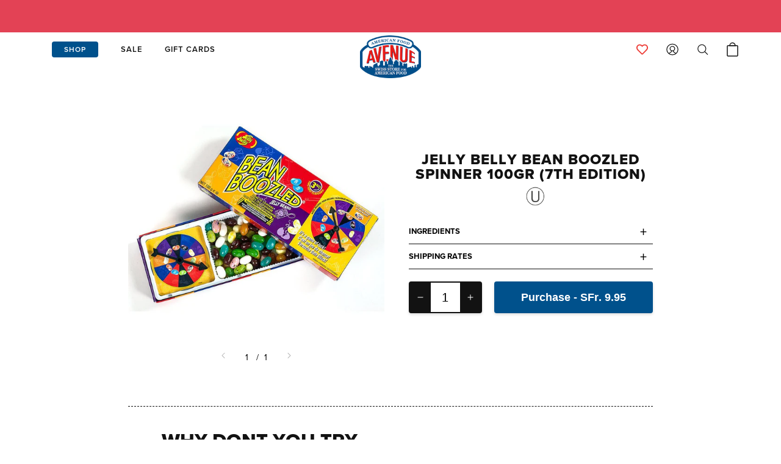

--- FILE ---
content_type: text/html; charset=utf-8
request_url: https://afoodave.ch/products/jelly-belly-bean-boozled-spinner-100gr-5th-edition
body_size: 36662
content:
<!doctype html>
<html class="no-js" lang="en">
  <head>
    <meta charset="utf-8">
    <meta http-equiv="X-UA-Compatible" content="IE=edge">
    <meta name="viewport" content="width=device-width,initial-scale=1">
    <meta name="theme-color" content="">
    <link rel="canonical" href="https://afoodave.ch/products/jelly-belly-bean-boozled-spinner-100gr-5th-edition">
    <link
      rel="preconnect"
      href="https://cdn.shopify.com"
      crossorigin><title>jelly belly bean boozled spinner 100gr (7th edition)</title>

    

    

<meta property="og:site_name" content="American Food Ave.">
<meta property="og:url" content="https://afoodave.ch/products/jelly-belly-bean-boozled-spinner-100gr-5th-edition">
<meta property="og:title" content="jelly belly bean boozled spinner 100gr (7th edition)">
<meta property="og:type" content="product">
<meta property="og:description" content="American Food Ave."><meta property="og:image" content="http://afoodave.ch/cdn/shop/products/SpinnerTop.jpg?v=1693310882">
  <meta property="og:image:secure_url" content="https://afoodave.ch/cdn/shop/products/SpinnerTop.jpg?v=1693310882">
  <meta property="og:image:width" content="1000">
  <meta property="og:image:height" content="1000"><meta property="og:price:amount" content="9.95">
  <meta property="og:price:currency" content="CHF"><meta name="twitter:card" content="summary_large_image">
<meta name="twitter:title" content="jelly belly bean boozled spinner 100gr (7th edition)">
<meta name="twitter:description" content="American Food Ave.">

<link rel="stylesheet" href="https://use.typekit.net/xtf3lmp.css"><style type="text/css">@charset "UTF-8";html{font-size:18px;-webkit-font-smoothing:antialiased;text-rendering:optimizeLegibility;-webkit-text-rendering:optimizeLegibility;-moz-osx-font-smoothing:grayscale;-webkit-font-kerning:none;-webkit-tap-highlight-color:transparent;font-kerning:none}body{position:relative;min-width:320px;font-family:var(--font-primary);font-size:100%;line-height:2;color:var(--paragraph-color-dark);word-wrap:break-word;margin:0}.page-width{max-width:1380px;margin:auto;padding:0 50px}:after,:before,a,button,div,input,label,li,span,textarea,ul{box-sizing:border-box}a{color:var(--color-black)}button{border:0}:root{--font-primary:"proxima-nova",sans-serif;--font-secondary:"proxima-nova",sans-serif;--color-foreground:18,18,18;--color-background:255,255,255;--color-black:#121212;--color-black-opacity:#3f3f3fe6;--color-white:#ffffff;--color-white-60:#ffffff99;--color-yellow:#fbe51e;--color-pink:#df0067;--color-red:#ea1b15;--color-purple:#992884;--color-dark-purple:#5a2683;--color-light-green-opacity:#eef5eae6;--color-extra-light-green:#fffef1;--color-light-green:#eef5ea;--color-green:#009a90;--color-dark-green:#00a537;--color-blue:#00518c;--color-light-blue:#eaf6ff;--color-medium-blue:#b7d2e1;--color-extra-light-blue:#d5deea;--color-extra-extra-light-blue:#f6f8fb;--color-orange:#ffa300;--color-bright-orange:#F9AE00;--color-cream:#e4e3bb;--color-extra-dark-grey:#282828;--color-extra-light-grey:#f7f7f7;--color-light-grey:#faf9f9;--color-grey:#e5e5e5;--color-dark-grey:#b4b4b4}.clearfix{*zoom:1}.clearfix::after{content:"";display:table;clear:both}.icon__fallback-text,.visually-hidden{position:absolute!important;overflow:hidden;clip:rect(0 0 0 0);height:1px;width:1px;margin:-1px;padding:0;border:0}.visibility-hidden{visibility:hidden}.visually-hidden--inline{margin:0;height:1em}.visually-hidden--static{position:static!important}.js-focus-hidden:focus{outline:0}.no-js:not(html){display:none}.no-js .no-js:not(html){display:block}.no-js .js{display:none}.hide{display:none!important}header{background-color:var(--color-white);z-index:105;position:relative}@media only screen and (min-width:1025px){header{padding:0}}header .announcement-bar{background-color:var(--color-blue);padding:5px 10px}header .announcement-bar p{font-size:14px;color:var(--color-white);font-weight:700;text-align:center;text-transform:uppercase;letter-spacing:1px}header .header-container{padding:0 10px;height:55px;width:100%;max-width:1200px;margin:auto;box-sizing:border-box;display:-webkit-box;display:-moz-box;display:-ms-flexbox;display:-webkit-flex;display:flex}@media only screen and (min-width:1025px){header .header-container{padding:0 30px}}header .header-container .header-item{width:25%;display:-webkit-box;display:-moz-box;display:-ms-flexbox;display:-webkit-flex;display:flex}@media only screen and (min-width:1025px){header .header-container .header-item{width:40%}}@media only screen and (min-width:1025px){header .header-container .header-item.header-item__mobile{display:none}}@media only screen and (max-width:1024px){header .header-container .header-item.header-item__desktop{display:none}}@media only screen and (min-width:1025px){header .header-container .header-item:nth-child(2){width:40%}}header .header-container .header-item:nth-child(3){width:50%}@media only screen and (min-width:1025px){header .header-container .header-item:nth-child(3){width:20%}}header .header-container .header-item .item--inner{width:100%;margin:auto;margin-right:0;display:-webkit-box;display:-moz-box;display:-ms-flexbox;display:-webkit-flex;display:flex}@media only screen and (min-width:1025px){header .header-container .header-item .item--inner{max-width:fit-content}}@media only screen and (min-width:1025px){header .header-container .header-item .item--inner .item{margin-left:30px}}header .header-container .header-item .item{margin:auto;width:100%;display:-webkit-box;display:-moz-box;display:-ms-flexbox;display:-webkit-flex;display:flex}header .header-container .header-item .item a,header .header-container .header-item .item span{font-size:13px;line-height:20px;text-transform:uppercase;font-weight:600;margin:auto;letter-spacing:1px;display:-webkit-box;display:-moz-box;display:-ms-flexbox;display:-webkit-flex;display:flex}@media only screen and (min-width:1025px){header .header-container .header-item .item a,header .header-container .header-item .item span{margin-right:0}}header .header-container .header-item .item a:hover,header .header-container .header-item .item span:hover{cursor:pointer;color:var(--color-blue)}header .header-container .header-item .item a svg,header .header-container .header-item .item span svg{width:100%;max-width:24px;max-height:24px;min-height:24px;pointer-events:none}header .header-container .header-item .item a svg .account-icon,header .header-container .header-item .item a svg .search-icon,header .header-container .header-item .item span svg .account-icon,header .header-container .header-item .item span svg .search-icon{stroke:var(--color-black)}header .header-container .header-item .item a svg .cart-icon,header .header-container .header-item .item span svg .cart-icon{stroke:var(--color-black)}.open_search header .header-container .header-item .item a svg .search-icon,.open_search header .header-container .header-item .item span svg .search-icon{stroke:var(--color-blue)}.open_account header .header-container .header-item .item a svg .account-icon,.open_account header .header-container .header-item .item span svg .account-icon{stroke:var(--color-blue)}.open_cart header .header-container .header-item .item a svg .cart-icon,.open_cart header .header-container .header-item .item span svg .cart-icon{stroke:var(--color-blue)}header .header-container .header-item .item--hamburger{position:relative}header .header-container .header-item .item--hamburger .icon-menu{display:block;width:24px}header .header-container .header-item .item--hamburger .icon-menu:after,header .header-container .header-item .item--hamburger .icon-menu:before{background-color:var(--color-black);content:"";display:block;height:2px;transition:all .2s ease-in-out}header .header-container .header-item .item--hamburger .icon-menu:before{box-shadow:0 8px 0 var(--color-black);margin-bottom:14px}.open_menu header .header-container .header-item .item--hamburger .icon-menu:before{box-shadow:0 0 0 var(--color-blue);background-color:var(--color-blue);transform:translateY(8px) rotate(45deg)}.open_menu header .header-container .header-item .item--hamburger .icon-menu:after{transform:translateY(-8px) rotate(-45deg);background-color:var(--color-blue)}@media only screen and (min-width:1025px){header .header-container .header-item .item--logo a{margin:auto}}header .header-container .header-item .item--logo a img,header .header-container .header-item .item--logo a svg{width:auto;max-width:initial;max-height:70px;padding-top:5px;z-index:1;transition:.15s ease-out}header .header-container .header-item .item--nav{width:initial;height:100%;margin:auto;margin-left:0}header .header-container .header-item .item--nav ul{padding:0;margin:auto;height:100%;grid-template-columns:repeat(5,1fr);display:-ms-grid;display:grid;-ms-flex-pack:center!important;justify-content:center!important}header .header-container .header-item .item--nav ul>li{height:100%;display:-webkit-box;display:-moz-box;display:-ms-flexbox;display:-webkit-flex;display:flex}header .header-container .header-item .item--nav ul>li:hover p a span{color:var(--color-red)}header .header-container .header-item .item--nav ul>li i{display:none}header .header-container .header-item .item--nav ul>li p{margin:auto;display:-webkit-box;display:-moz-box;display:-ms-flexbox;display:-webkit-flex;display:flex}header .header-container .header-item .item--nav ul>li p>a{color:var(--color-black);font-size:16px;line-height:16px;font-weight:500;text-decoration:none;padding:0 15px;position:relative;-webkit-transition:all .4s ease-in-out;-moz-transition:all .4s ease-in-out;-ms-transition:all .4s ease-in-out;-o-transition:all .4s ease-in-out;transition:all .4s ease-in-out}header .header-container .header-item .item--nav ul>li p>a span{white-space:nowrap}header .header-container .header-item .item--nav ul>li p .icon-dropdown{display:none}header .header-container .header-item .item--nav ul>li:first-child>p .title-level-one{padding:3px 20px;background-color:var(--color-blue);border-radius:4px;color:var(--color-white);font-size:12px}header .header-container .header-item .item--cart{position:relative}header .header-container .header-item .item--cart .cart-count-bubble{background-color:var(--color-white);border:1px solid var(--color-black);border-radius:20px;color:var(--color-black);position:absolute;bottom:-3px;right:initial;left:50%;width:14px;height:14px;box-sizing:border-box;pointer-events:none;display:-webkit-box;display:-moz-box;display:-ms-flexbox;display:-webkit-flex;display:flex}@media only screen and (min-width:1025px){header .header-container .header-item .item--cart .cart-count-bubble{right:-3px;left:initial}}.open_cart header .header-container .header-item .item--cart .cart-count-bubble{background-color:var(--color-medium-blue);border:1px solid var(--color-blue)}header .header-container .header-item .item--cart .cart-count-bubble span{font-size:10px;line-height:11px;margin:auto}header .header-container .header-item .item--cart .cart-count-bubble span svg{max-width:20px}@media only screen and (max-width:1024px){header .header-container .header-item .item__desktop{display:none}}header .header-container .header-item .item--translate #google_translate_element{display:inline-block;line-height:0;margin:0;float:right;margin-top:4px}header .header-container .header-item .item--translate .skiptranslate.goog-te-gadget{font-size:0!important}header .header-container .header-item .item--translate #google_translate_element span{display:none}header .header-container .header-item .item--translate .goog-te-gadget .goog-te-combo{margin:0;background:0 0;font-size:10px;letter-spacing:1px;text-transform:uppercase;border:0}header .header-container .header-item .item--translate .goog-te-gadget .goog-te-combo:hover{cursor:pointer}header .header-container .header-item .item--translate .goog-te-gadget .goog-te-combo:focus{outline:0}#shopify-section-header{z-index:1000}.shopify-section-header-sticky{position:sticky;top:0}.shopify-section-header-hidden{transform:translateY(-100%)}.shopify-section-header-hidden .item--logo img{margin-top:-30px}#shopify-section-header.animate{transition:transform .15s ease-out}#MainContent{padding-top:0!important}@media screen and (min-width:768px){#MainContent .main-product-content{max-width:920px;margin:auto;padding:40px 30px 0;box-sizing:border-box;display:-webkit-box;display:-moz-box;display:-ms-flexbox;display:-webkit-flex;display:flex}}@media screen and (min-width:768px){#MainContent .main-product-content .main-product-content__left{width:100%;margin:auto}}@media screen and (min-width:768px){#MainContent .main-product-content .main-product-content__right{width:100%;margin:auto;padding-left:40px}}#MainContent .newsletter{max-width:860px;margin:auto;box-sizing:border-box}@media screen and (min-width:768px){#MainContent .newsletter{padding:60px 30px}}footer{max-width:1020px!important}.verifier .tidio-redirect{display:none}.verifier .promo-popup{z-index:100}.age-verification{position:fixed;top:100%;width:100%;display:none}.age-verification{background:rgba(0,0,0,.682532388);position:fixed;top:0;left:0;height:100%;width:100%;z-index:10000;display:-webkit-box;display:-moz-box;display:-ms-flexbox;display:-webkit-flex;display:flex;-webkit-transition:all .4s ease-in-out;-moz-transition:all .4s ease-in-out;-ms-transition:all .4s ease-in-out;-o-transition:all .4s ease-in-out;transition:all .4s ease-in-out}.age-verification.disabled{display:none}.age-verification .age-verification--container{background-color:var(--color-white);box-sizing:border-box;max-width:900px;margin:auto;padding:40px;text-align:center}.age-verification .title{color:var(--color-blue);display:block;font-size:28px;line-height:32px;margin-bottom:10px}.age-verification .sub-title{color:var(--color-blue);display:block;font-size:15px;line-height:18px}.age-verification .age-btn--container{padding:20px 0}@media screen and (min-width:768px){.age-verification .age-btn--container{gap:20px;justify-content:center;display:-webkit-box;display:-moz-box;display:-ms-flexbox;display:-webkit-flex;display:flex}}@media screen and (max-width:767px){.age-verification .button:first-child{margin-bottom:20px}}.age-verification .text{color:var(--color-blue)}.age-verification .text a{color:var(--color-yellow);pointer-events:none}.item--nav .dropdown .dropdown-menu-one{position:absolute;left:0;top:55px;background-color:var(--color-white);padding:60px 30px 0;box-shadow:0 2px 4px 0 rgba(0,0,0,.15);border-top:5px solid var(--color-blue);opacity:0;pointer-events:none;visibility:hidden;transition:all .6s ease;width:100%}.item--nav .dropdown .dropdown-menu .nav-title{display:none}.item--nav .dropdown .dropdown-menu .site-nav-dropdown-one{max-width:1100px;margin:auto}.item--nav .dropdown .dropdown-menu .site-nav-dropdown-one.collections-menu{grid-template-columns:repeat(3,1fr);grid-column-gap:30px;grid-row-gap:30px;display:-ms-grid;display:grid}.item--nav .dropdown .dropdown-menu .site-nav-dropdown-one.collections-menu .block{padding:25px 45px;text-decoration:none;display:-webkit-box;display:-moz-box;display:-ms-flexbox;display:-webkit-flex;display:flex}.item--nav .dropdown .dropdown-menu .site-nav-dropdown-one.collections-menu .block .image{width:80%;margin:auto}.item--nav .dropdown .dropdown-menu .site-nav-dropdown-one.collections-menu .block .image img{max-height:28px;width:auto;margin:auto}.item--nav .dropdown .dropdown-menu .site-nav-dropdown-one.collections-menu .block .content{width:100%;margin:auto}.item--nav .dropdown .dropdown-menu .site-nav-dropdown-one.collections-menu .block .content p{color:var(--color-black);font-size:12px;line-height:15px}.item--nav .dropdown .dropdown-menu .site-nav-dropdown-one .nav-action{display:block;text-align:left}.item--nav .dropdown .dropdown-menu .site-nav-dropdown-one .nav-action a:after{display:none}.item--nav .dropdown .dropdown-menu .site-nav-dropdown-one .menu-lv-2{display:block;width:100%}.item--nav .dropdown .dropdown-menu .site-nav-dropdown-one .menu-lv-2-bold .menu-lv-3{height:initial}.item--nav .dropdown .dropdown-menu .site-nav-dropdown-one .menu-lv-2-bold .menu-lv-3 span{font-size:13px!important;letter-spacing:1px!important}.item--nav .dropdown .dropdown-menu .site-nav-dropdown-one .menu-lv-2 a{color:var(--color-black);text-decoration:none}.item--nav .dropdown .dropdown-menu .site-nav-dropdown-one .menu-lv-2 a span{color:var(--color-black);display:block;width:100%;position:relative;padding-bottom:10px;margin-bottom:10px;font-weight:700}.item--nav .dropdown .dropdown-menu .site-nav-dropdown-one .menu-lv-2 a span:after{content:"";position:absolute;left:0;bottom:0;width:100%;height:1px;background-color:var(--color-light-blue)}.item--nav .dropdown .dropdown-menu .site-nav-dropdown-one .site-nav-dropdown-two{display:block;text-align:left}.item--nav .dropdown .dropdown-menu .site-nav-dropdown-one .site-nav-dropdown-two .menu-lv-3{display:block}.item--nav .dropdown .dropdown-menu .site-nav-dropdown-one .site-nav-dropdown-two .menu-lv-3.sub-title span{color:var(--color-red);font-size:14px;font-weight:600;padding-bottom:10px}.item--nav .dropdown .dropdown-menu .site-nav-dropdown-one .site-nav-dropdown-two .menu-lv-3.bold span{font-weight:700}.item--nav .dropdown .dropdown-menu .site-nav-dropdown-one .site-nav-dropdown-two .menu-lv-3 span{font-size:12px;line-height:14px;font-weight:400;padding:0 0 10px;letter-spacing:0;margin-bottom:0;-webkit-transition:all .4s ease-in-out;-moz-transition:all .4s ease-in-out;-ms-transition:all .4s ease-in-out;-o-transition:all .4s ease-in-out;transition:all .4s ease-in-out}.item--nav .dropdown .dropdown-menu .site-nav-dropdown-one .site-nav-dropdown-two .menu-lv-3 span:hover{color:var(--color-red)}.item--nav .dropdown .dropdown-menu .site-nav-dropdown-one .site-nav-dropdown-two .menu-lv-3 span:after{display:none}.item--nav .dropdown .dropdown-menu .site-nav-banner{display:none}.item--nav .dropdown .dropdown-menu .desktop-footer{width:100%;max-width:1300px;margin:auto;margin-top:50px;padding:30px 20px;border-top:1px solid var(--color-light-blue);display:-webkit-box;display:-moz-box;display:-ms-flexbox;display:-webkit-flex;display:flex}.item--nav .dropdown .dropdown-menu .desktop-footer ul{width:100%}.item--nav .dropdown .dropdown-menu .desktop-footer ul.nav{display:none}.item--nav .dropdown .dropdown-menu .desktop-footer ul.socials{max-width:240px;justify-content:flex-end!important}.item--nav .dropdown .dropdown-menu .desktop-footer ul.socials li{margin-left:25px}.item--nav .dropdown .dropdown-menu .desktop-footer ul.socials li a svg{color:var(--color-dark-grey);max-height:20px;-webkit-transition:all .4s ease-in-out;-moz-transition:all .4s ease-in-out;-ms-transition:all .4s ease-in-out;-o-transition:all .4s ease-in-out;transition:all .4s ease-in-out}.item--nav .dropdown .dropdown-menu .desktop-footer ul.socials li a:hover svg{color:var(--color-dark-green)}.item--nav .dropdown:hover .dropdown-menu-one{display:block;opacity:1;visibility:visible;pointer-events:visible}.main-product-content .image-content{padding:0;display:-webkit-box;display:-moz-box;display:-ms-flexbox;display:-webkit-flex;display:flex}@media screen and (min-width:768px){.main-product-content .image-content{padding:0}}.main-product-content .image-content .image{width:100%;position:relative}.main-product-content .image-content .image .product-single__photo slider-component{position:relative;display:block}.main-product-content .image-content .image .product-single__photo slider-component .slider{-ms-overflow-style:none;scrollbar-width:none;position:relative;display:block;flex-wrap:inherit;overflow-x:auto;scroll-snap-type:x mandatory;scroll-behavior:smooth;scroll-padding-left:1rem;-webkit-overflow-scrolling:touch;margin-bottom:1rem;display:-webkit-box;display:-moz-box;display:-ms-flexbox;display:-webkit-flex;display:flex}.main-product-content .image-content .image .product-single__photo slider-component .slider::-webkit-scrollbar{height:.4rem;width:.4rem;display:none}.main-product-content .image-content .image .product-single__photo slider-component .slider::-webkit-scrollbar{display:none}.main-product-content .image-content .image .product-single__photo slider-component .slider::-webkit-scrollbar-thumb{border-radius:.4rem;border:0;display:none}.main-product-content .image-content .image .product-single__photo slider-component .slider::-webkit-scrollbar-track{border-radius:.4rem;display:none}.main-product-content .image-content .image .product-single__photo slider-component .slider .slider__slide{width:100%;scroll-snap-align:start;flex-shrink:0;position:relative}@media screen and (max-width:989px){.main-product-content .image-content .image .product-single__photo slider-component .slider .slider__slide{margin-bottom:0;padding-bottom:0}}@media screen and (max-width:749px){.main-product-content .image-content .image .product-single__photo slider-component .slider .slider__slide{margin-bottom:0;padding-bottom:0}}.main-product-content .image-content .image .product-single__photo slider-component .slider .slider__slide img{position:absolute;top:0;left:0}.main-product-content .image-content .image .product-single__photo slider-component .slider-buttons{align-items:center;justify-content:center;position:absolute;bottom:-20px;width:100%;display:-webkit-box;display:-moz-box;display:-ms-flexbox;display:-webkit-flex;display:flex}.main-product-content .image-content .image .product-single__photo slider-component .slider-buttons .slider-button{background:0 0;border:none;cursor:pointer;width:44px;height:44px}.main-product-content .image-content .image .product-single__photo slider-component .slider-buttons .slider-button .icon{height:6px}.main-product-content .image-content .image .product-single__photo slider-component .slider-buttons .slider-button.slider-button--next:not([disabled]):hover .icon{transform:rotate(-90deg) translateX(.15rem) scale(1.07)}.main-product-content .image-content .image .product-single__photo slider-component .slider-buttons .slider-button.slider-button--next .icon{margin-right:-.2rem;transform:rotate(-90deg) translateX(.15rem)}.main-product-content .image-content .image .product-single__photo slider-component .slider-buttons .slider-button.slider-button--prev:not([disabled]):hover .icon{transform:rotate(90deg) translateX(-.15rem) scale(1.07)}.main-product-content .image-content .image .product-single__photo slider-component .slider-buttons .slider-button.slider-button--prev .icon{margin-left:-.2rem;transform:rotate(90deg) translateX(-.15rem)}.main-product-content .image-content .image .product-single__photo slider-component .slider-buttons .slider-counter{margin:0 12px;font-size:10px}@media screen and (max-width:989px){.main-product-content .image-content .image .product-single__photo .no-js slider-component .slider{padding-bottom:3rem}}.main-product-content .image-content .content{width:80%;margin:auto;margin-left:-10px;z-index:1}@media screen and (min-width:768px){.main-product-content .image-content .content{width:40%}}.main-product-content .image-content .content span{font-size:10px;line-height:15px;color:var(--color-black)}@media screen and (min-width:768px){.main-product-content .image-content .content span{font-size:13px}}.main-product-content .image-content .content .icon{width:10px;height:10px;background-size:contain;background-repeat:no-repeat;margin-right:10px}.main-product-content .image-content .content ul{margin-bottom:10px}@media screen and (min-width:768px){.main-product-content .image-content .content ul{margin-top:10px;margin-bottom:15px}}.main-product-content .image-content .content ul li{font-size:12px;font-weight:600;line-height:15px;color:var(--color-black);margin-bottom:5px}@media screen and (min-width:768px){.main-product-content .image-content .content ul li{font-size:15px;line-height:16px;margin-bottom:12px}}.main-product-content .image-content .content ul li .icon{margin-right:10px;display:inline-block}.main-product-content .image-content .content .btn{font-size:12px;font-weight:600;line-height:15px;text-transform:initial;color:var(--color-white);border-radius:15px;padding:5px 25px 6px;letter-spacing:0;-webkit-transition:all .4s ease-in-out;-moz-transition:all .4s ease-in-out;-ms-transition:all .4s ease-in-out;-o-transition:all .4s ease-in-out;transition:all .4s ease-in-out}.main-product-content .image-content .content .btn .icon{background-image:url("data:image/svg+xml,%3C%3Fxml version='1.0'%3F%3E%3Csvg xmlns='http://www.w3.org/2000/svg' xmlns:xlink='http://www.w3.org/1999/xlink' xmlns:svgjs='http://svgjs.com/svgjs' version='1.1' width='512' height='512' x='0' y='0' viewBox='0 0 247.506 247.506' style='enable-background:new 0 0 512 512' xml:space='preserve' class=''%3E%3Cg%3E%3Cg xmlns='http://www.w3.org/2000/svg'%3E%3Cg%3E%3Cpath style='' d='M19.028,247.506V0l209.449,123.759L19.028,247.506z' fill='%23ffffff' data-original='%23010002' class=''/%3E%3C/g%3E%3C/g%3E%3Cg xmlns='http://www.w3.org/2000/svg'%3E%3C/g%3E%3Cg xmlns='http://www.w3.org/2000/svg'%3E%3C/g%3E%3Cg xmlns='http://www.w3.org/2000/svg'%3E%3C/g%3E%3Cg xmlns='http://www.w3.org/2000/svg'%3E%3C/g%3E%3Cg xmlns='http://www.w3.org/2000/svg'%3E%3C/g%3E%3Cg xmlns='http://www.w3.org/2000/svg'%3E%3C/g%3E%3Cg xmlns='http://www.w3.org/2000/svg'%3E%3C/g%3E%3Cg xmlns='http://www.w3.org/2000/svg'%3E%3C/g%3E%3Cg xmlns='http://www.w3.org/2000/svg'%3E%3C/g%3E%3Cg xmlns='http://www.w3.org/2000/svg'%3E%3C/g%3E%3Cg xmlns='http://www.w3.org/2000/svg'%3E%3C/g%3E%3Cg xmlns='http://www.w3.org/2000/svg'%3E%3C/g%3E%3Cg xmlns='http://www.w3.org/2000/svg'%3E%3C/g%3E%3Cg xmlns='http://www.w3.org/2000/svg'%3E%3C/g%3E%3Cg xmlns='http://www.w3.org/2000/svg'%3E%3C/g%3E%3C/g%3E%3C/svg%3E%0A");margin-right:6px}.info-main{padding:0 15px}@media screen and (min-width:768px){.info-main{padding:0}}.info-main h1{color:var(--color-black);font-size:24px;font-weight:800;line-height:26px;text-align:center;max-width:100%;margin:10px auto 5px;text-transform:uppercase;letter-spacing:2px}@media screen and (min-width:768px){.info-main h1{font-size:24px;line-height:24px;letter-spacing:1px}}.info-main p{color:var(--color-black);font-size:13px;line-height:16px;font-weight:500;padding:15px 0 0;margin-bottom:12px;border-top:1px solid var(--color-black)}.info-main p:last-child{margin-bottom:0;border-bottom:1px solid var(--color-black);padding-bottom:15px}.info-main ul{justify-content:center;gap:10px;padding-bottom:12px;width:100%;display:-webkit-box;display:-moz-box;display:-ms-flexbox;display:-webkit-flex;display:flex}.info-main ul *{color:var(--color-black)}.info-main ul svg{width:100%;max-width:45px;max-height:45px;justify-content:center;display:-webkit-box;display:-moz-box;display:-ms-flexbox;display:-webkit-flex;display:flex}.info-main ul svg image{width:100%;height:30px}.tabs{padding:0 15px}@media screen and (min-width:768px){.tabs{padding:0}}.tabs .tab{border-bottom:1px solid var(--color-black)}.tabs .tab:hover{cursor:pointer}.tabs .tab .title{font-size:13px;line-height:16px;font-weight:700;text-transform:uppercase;padding:12px 0;display:block;position:relative}.tabs .tab .title:after{content:"+";position:absolute;right:10px;top:12px;font-size:22px;line-height:16px;font-weight:500}.tabs .tab .content{max-height:0;overflow:hidden;display:block;-webkit-transition:all .4s ease-in-out;-moz-transition:all .4s ease-in-out;-ms-transition:all .4s ease-in-out;-o-transition:all .4s ease-in-out;transition:all .4s ease-in-out}.tabs .tab .content *{font-size:13px;line-height:16px;padding-bottom:12px}.tabs .tab.active .title:after{content:"—";font-size:13px;font-weight:700}.tabs .tab.active .content{max-height:500px}.form-main{padding:0 15px}@media screen and (min-width:768px){.form-main{padding:0}}.form-main variant-radios .form__label{width:100%;padding:10px 0;font-size:15px;font-weight:700;line-height:24px;color:var(--color-black);text-transform:initial;text-align:center;display:block}@media screen and (min-width:768px){.form-main variant-radios .form__label{text-align:left}}.form-main variant-radios fieldset{border:0;padding:0 0 20px;display:block}.form-main variant-radios fieldset .variant-selector{display:grid;grid-template-columns:repeat(2,1fr);grid-column-gap:5px;grid-row-gap:5px}@media screen and (min-width:768px){.form-main variant-radios fieldset .variant-selector{grid-column-gap:10px;grid-row-gap:15px;max-width:375px}}.form-main variant-radios fieldset .variant-selector input[type=radio]{clip:rect(0,0,0,0);overflow:hidden;position:absolute;height:1px;width:1px}.form-main variant-radios fieldset .variant-selector input:checked+label{position:relative;border-color:var(--color-blue);background-color:var(--color-light-blue)}.form-main variant-radios fieldset .variant-selector input:checked+label:after{content:"";position:absolute;left:0;top:0;width:100%;height:100%;border:1px solid var(--color-blue);border-radius:20px}.form-main variant-radios fieldset .variant-selector label{background-color:var(--color-light-grey);border:1px solid var(--color-black);border-radius:30px;padding:5px 10px;margin-bottom:0;display:-webkit-box;display:-moz-box;display:-ms-flexbox;display:-webkit-flex;display:flex}.form-main variant-radios fieldset .variant-selector label:hover{cursor:pointer}.form-main variant-radios fieldset .variant-selector label.soldout{background-color:var(--color-extra-light-black)}.form-main variant-radios fieldset .variant-selector label.soldout span{opacity:.3}.form-main variant-radios fieldset .variant-selector label span{font-size:15px;display:block;text-align:center}.form-main .product-form__item--submit{margin-top:20px;display:-webkit-box;display:-moz-box;display:-ms-flexbox;display:-webkit-flex;display:flex}@media screen and (min-width:768px){.form-main .product-form__item--submit{padding-bottom:0}}.form-main .product-form__item--submit .product-form__quantity{margin-right:20px;width:100%;max-width:120px}.form-main .product-form__item--submit .product-form__quantity .qty-container{box-sizing:border-box;border:2px solid var(--color-black);border-radius:4px;background-color:var(--color-white);box-shadow:0 2px 4px 0 rgba(0,0,0,.15);display:-webkit-box;display:-moz-box;display:-ms-flexbox;display:-webkit-flex;display:flex}.form-main .product-form__item--submit .product-form__quantity .qty-container button{line-height:24px;height:24px;min-width:24px;background-color:var(--color-black);color:var(--color-white);border-radius:0;text-align:center;font-weight:500;margin:auto;padding:12px 5px;box-sizing:initial;display:-webkit-box;display:-moz-box;display:-ms-flexbox;display:-webkit-flex;display:flex}.form-main .product-form__item--submit .product-form__quantity .qty-container button:hover{cursor:pointer;background-color:var(--color-black)!important}.form-main .product-form__item--submit .product-form__quantity .qty-container button svg{pointer-events:none;width:100%;max-height:10px;max-width:10px;margin:auto;fill:var(--color-white)}.form-main .product-form__item--submit .product-form__quantity .qty-container input{font-size:20px;line-height:20px;border:0;padding:0;background-color:transparent;width:100%;text-align:center;-webkit-appearance:none}.form-main .product-form__item--submit .product-form__quantity .qty-container input::-webkit-inner-spin-button{-webkit-appearance:none!important;margin:0}.form-main .product-form__item--submit .product-submit{width:100%}.form-main .product-form__item--submit .product-submit .wishlisthero-product-page-button-container{display:none}.form-main .product-form__item--submit .product-submit .product-form__buttons button{font-size:20px;font-weight:600;line-height:20px;background-color:var(--color-blue);color:var(--color-white);border-radius:4px;width:100%;letter-spacing:0;padding:15px 10px;text-transform:initial;box-shadow:0 2px 4px 0 rgba(0,0,0,.15)}.form-main .product-form__item--submit .product-submit .product-form__buttons button:hover{cursor:pointer;background-color:var(--color-black)}@media screen and (min-width:768px){.form-main .product-form__item--submit .product-submit .product-form__buttons button{max-width:290px}}.form-main .product-form__item--submit .product-submit .product-form__buttons button span{font-size:18px;line-height:22px;font-weight:700}.form-main .product-form__item--submit .product-submit .btn{font-size:20px;font-weight:600;line-height:20px;background-color:var(--color-black);border-color:var(--color-black);color:var(--color-white);border-radius:4px;width:100%;letter-spacing:0;padding:15px 10px;text-transform:initial;box-shadow:0 2px 4px 0 rgba(0,0,0,.15)}.form-main .product-form__item--submit .product-submit .btn:hover{cursor:pointer;background-color:var(--color-black)}@media screen and (min-width:768px){.form-main .product-form__item--submit .product-submit .btn{max-width:290px;margin:auto;display:block}}.form-main .product-form__item--submit .product-submit .btn span{font-size:18px;line-height:22px;font-weight:700}.product-form__buttons .unavailable{color:var(--color-red);font-size:13px;font-weight:700;letter-spacing:1px;line-height:18px;text-transform:uppercase}.product-form__buttons .availability-date{font-size:13px;font-weight:500;line-height:18px;padding-bottom:15px}#esc-out-of-stock-inputs{margin:0!important;padding:20px 15px 0!important}.esc-out-of-stock-title{font-size:14px!important;line-height:20px!important}.esc-out-of-stock-subtitle{text-align:center}.esc-out-of-stock-subtitle *{font-size:13px;line-height:18px}.esc-email-container input{font-size:14px!important;border-radius:4px 0 0 4px!important;border-right:0!important}.esc-btn{font-size:12px!important;border-radius:0 4px 4px 0!important}#esc-out-of-stock-inputs .esc-success{font-size:14px!important;padding-bottom:10px!important}#esc-out-of-stock-inputs .esc-error{font-size:14px!important;padding-bottom:10px!important}.breadcrumbs{background-color:var(--color-light-grey);padding:7px 20px}.breadcrumbs .inner{max-width:1200px;padding:0;margin:auto;display:-webkit-box;display:-moz-box;display:-ms-flexbox;display:-webkit-flex;display:flex}@media only screen and (min-width:768px){.breadcrumbs .inner{padding:0 55px}}.breadcrumbs .inner nav{font-size:0;margin:auto;margin-left:0}.breadcrumbs .inner nav a{font-size:10px;line-height:12px;color:var(--color-black);padding-right:11px;position:relative}.breadcrumbs .inner nav a:after{content:">";position:absolute;right:3px;top:2px;font-size:10px}.breadcrumbs .inner nav span{font-size:10px;line-height:12px;color:var(--color-black)}</style>
<!-- Language -->
<script>
    var theme = {
        breakpoints: {
            medium: 768,
            large: 990,
            widescreen: 1400
        },
        strings: {
            addToCart: "Purchase",
            preOrder: "Translation missing: en.products.product.pre_order",
            soldOut: "Sold out",
            select_options: "Translation missing: en.products.product.select_options",
            goToProduct: "Translation missing: en.products.product.go_to_product",
            unavailable: "Unavailable",
            regularPrice: "Translation missing: en.products.product.regular_price",
            salePrice: "Translation missing: en.products.product.sale_price",
            sale: "Sale",
            showMore: "Translation missing: en.general.filters.show_more",
            showLess: "Translation missing: en.general.filters.show_less",
            noMore: "Translation missing: en.general.filters.no_more",
            addressError: "Translation missing: en.sections.map.address_error",
            addressNoResults: "Translation missing: en.sections.map.address_no_results",
            addressQueryLimit: "Translation missing: en.sections.map.address_query_limit_html",
            authError: "Translation missing: en.sections.map.auth_error_html",
            newWindow: "Translation missing: en.general.accessibility.link_messages.new_window",
            external: "Translation missing: en.general.accessibility.link_messages.external",
            newWindowExternal: "Translation missing: en.general.accessibility.link_messages.new_window_and_external",
            removeLabel: "Translation missing: en.cart.label.remove",
            update: "Translation missing: en.cart.label.update",
            remove: "Translation missing: en.cart.general.remove",
            quantity: "Translation missing: en.cart.label.quantity",
            discountedTotal: "Translation missing: en.cart.label.discounted_total",
            regularTotal: "Translation missing: en.cart.label.regular_total",
            priceColumn: "Translation missing: en.cart.label.price_column",
            quantityMinimumMessage: "Translation missing: en.products.product.quantity_minimum_message",
            cartError: "Translation missing: en.cart.general.cart_error",
            cartErrorMaximum: "Translation missing: en.cart.general.cart_error_maximum",
            removedItemMessage: "Translation missing: en.cart.general.removed_item_html",
            unitPrice: "Translation missing: en.products.product.unit_price_label",
            unitPriceSeparator: "Translation missing: en.general.accessibility.unit_price_separator",
            oneCartCount: "Translation missing: en.cart.popup.cart_count",
            otherCartCount: "Translation missing: en.cart.popup.cart_count",
            quantityLabel: "Translation missing: en.cart.popup.quantity_label",
            freeShipping: "Translation missing: en.cart.shipping.free_shipping",
            shippingMessage: "Translation missing: en.cart.shipping.shipping_message",
            in_stock: "Translation missing: en.products.product.in_stock",
            out_of_stock: "Translation missing: en.products.product.out_of_stock",
            previous: "Previous page",
            next: "Next page",
            priceFreeShipping: "0"
        },
        moneyFormat: "SFr. {{amount}}",
        moneyFormatWithCurrency: "SFr. {{amount}} CHF"
    }
    var hl = {
        url: 'afoodave-3.myshopify.com',
        tid: '',
        dom: 'afoodave.ch',
        lic: '48d02febcab14796'
    }
    window.shop_currency = "CHF";
    window.router = "";
    document.documentElement.className = document.documentElement.className.replace('no-js', 'js');
</script>

<script>window.performance && window.performance.mark && window.performance.mark('shopify.content_for_header.start');</script><meta name="google-site-verification" content="_sHkKaCxtx6_cwl8gWG278fPobF9l7YQE5xuC3P6DwA">
<meta id="shopify-digital-wallet" name="shopify-digital-wallet" content="/5538185/digital_wallets/dialog">
<meta name="shopify-checkout-api-token" content="33801925f58c49175325e85dca55d4af">
<meta id="in-context-paypal-metadata" data-shop-id="5538185" data-venmo-supported="false" data-environment="production" data-locale="en_US" data-paypal-v4="true" data-currency="CHF">
<link rel="alternate" type="application/json+oembed" href="https://afoodave.ch/products/jelly-belly-bean-boozled-spinner-100gr-5th-edition.oembed">
<script async="async" src="/checkouts/internal/preloads.js?locale=en-CH"></script>
<script id="shopify-features" type="application/json">{"accessToken":"33801925f58c49175325e85dca55d4af","betas":["rich-media-storefront-analytics"],"domain":"afoodave.ch","predictiveSearch":true,"shopId":5538185,"locale":"en"}</script>
<script>var Shopify = Shopify || {};
Shopify.shop = "afoodave-3.myshopify.com";
Shopify.locale = "en";
Shopify.currency = {"active":"CHF","rate":"1.0"};
Shopify.country = "CH";
Shopify.theme = {"name":"Afoodave 2.0 - Live 19\/6\/24","id":142825849051,"schema_name":"AfoodAve","schema_version":"1.1.0","theme_store_id":887,"role":"main"};
Shopify.theme.handle = "null";
Shopify.theme.style = {"id":null,"handle":null};
Shopify.cdnHost = "afoodave.ch/cdn";
Shopify.routes = Shopify.routes || {};
Shopify.routes.root = "/";</script>
<script type="module">!function(o){(o.Shopify=o.Shopify||{}).modules=!0}(window);</script>
<script>!function(o){function n(){var o=[];function n(){o.push(Array.prototype.slice.apply(arguments))}return n.q=o,n}var t=o.Shopify=o.Shopify||{};t.loadFeatures=n(),t.autoloadFeatures=n()}(window);</script>
<script id="shop-js-analytics" type="application/json">{"pageType":"product"}</script>
<script defer="defer" async type="module" src="//afoodave.ch/cdn/shopifycloud/shop-js/modules/v2/client.init-shop-cart-sync_BT-GjEfc.en.esm.js"></script>
<script defer="defer" async type="module" src="//afoodave.ch/cdn/shopifycloud/shop-js/modules/v2/chunk.common_D58fp_Oc.esm.js"></script>
<script defer="defer" async type="module" src="//afoodave.ch/cdn/shopifycloud/shop-js/modules/v2/chunk.modal_xMitdFEc.esm.js"></script>
<script type="module">
  await import("//afoodave.ch/cdn/shopifycloud/shop-js/modules/v2/client.init-shop-cart-sync_BT-GjEfc.en.esm.js");
await import("//afoodave.ch/cdn/shopifycloud/shop-js/modules/v2/chunk.common_D58fp_Oc.esm.js");
await import("//afoodave.ch/cdn/shopifycloud/shop-js/modules/v2/chunk.modal_xMitdFEc.esm.js");

  window.Shopify.SignInWithShop?.initShopCartSync?.({"fedCMEnabled":true,"windoidEnabled":true});

</script>
<script>(function() {
  var isLoaded = false;
  function asyncLoad() {
    if (isLoaded) return;
    isLoaded = true;
    var urls = ["https:\/\/cdn-loyalty.yotpo.com\/loader\/W-wflc13TjuY_XUddqmo6g.js?shop=afoodave-3.myshopify.com","https:\/\/sfdr.co\/sfdr.js?sid=41569\u0026shop=afoodave-3.myshopify.com","https:\/\/wishlisthero-assets.revampco.com\/store-front\/bundle2.js?shop=afoodave-3.myshopify.com","https:\/\/d3p29gcwgas9m8.cloudfront.net\/assets\/js\/index.js?shop=afoodave-3.myshopify.com","https:\/\/wishlisthero-assets.revampco.com\/store-front\/bundle2.js?shop=afoodave-3.myshopify.com","https:\/\/wishlisthero-assets.revampco.com\/store-front\/bundle2.js?shop=afoodave-3.myshopify.com","https:\/\/cdn.hextom.com\/js\/quickannouncementbar.js?shop=afoodave-3.myshopify.com"];
    for (var i = 0; i < urls.length; i++) {
      var s = document.createElement('script');
      s.type = 'text/javascript';
      s.async = true;
      s.src = urls[i];
      var x = document.getElementsByTagName('script')[0];
      x.parentNode.insertBefore(s, x);
    }
  };
  if(window.attachEvent) {
    window.attachEvent('onload', asyncLoad);
  } else {
    window.addEventListener('load', asyncLoad, false);
  }
})();</script>
<script id="__st">var __st={"a":5538185,"offset":3600,"reqid":"69e54420-8103-49f1-8845-1ce58ee84276-1769114842","pageurl":"afoodave.ch\/products\/jelly-belly-bean-boozled-spinner-100gr-5th-edition","u":"97f2ad8f2ff6","p":"product","rtyp":"product","rid":6798102626458};</script>
<script>window.ShopifyPaypalV4VisibilityTracking = true;</script>
<script id="captcha-bootstrap">!function(){'use strict';const t='contact',e='account',n='new_comment',o=[[t,t],['blogs',n],['comments',n],[t,'customer']],c=[[e,'customer_login'],[e,'guest_login'],[e,'recover_customer_password'],[e,'create_customer']],r=t=>t.map((([t,e])=>`form[action*='/${t}']:not([data-nocaptcha='true']) input[name='form_type'][value='${e}']`)).join(','),a=t=>()=>t?[...document.querySelectorAll(t)].map((t=>t.form)):[];function s(){const t=[...o],e=r(t);return a(e)}const i='password',u='form_key',d=['recaptcha-v3-token','g-recaptcha-response','h-captcha-response',i],f=()=>{try{return window.sessionStorage}catch{return}},m='__shopify_v',_=t=>t.elements[u];function p(t,e,n=!1){try{const o=window.sessionStorage,c=JSON.parse(o.getItem(e)),{data:r}=function(t){const{data:e,action:n}=t;return t[m]||n?{data:e,action:n}:{data:t,action:n}}(c);for(const[e,n]of Object.entries(r))t.elements[e]&&(t.elements[e].value=n);n&&o.removeItem(e)}catch(o){console.error('form repopulation failed',{error:o})}}const l='form_type',E='cptcha';function T(t){t.dataset[E]=!0}const w=window,h=w.document,L='Shopify',v='ce_forms',y='captcha';let A=!1;((t,e)=>{const n=(g='f06e6c50-85a8-45c8-87d0-21a2b65856fe',I='https://cdn.shopify.com/shopifycloud/storefront-forms-hcaptcha/ce_storefront_forms_captcha_hcaptcha.v1.5.2.iife.js',D={infoText:'Protected by hCaptcha',privacyText:'Privacy',termsText:'Terms'},(t,e,n)=>{const o=w[L][v],c=o.bindForm;if(c)return c(t,g,e,D).then(n);var r;o.q.push([[t,g,e,D],n]),r=I,A||(h.body.append(Object.assign(h.createElement('script'),{id:'captcha-provider',async:!0,src:r})),A=!0)});var g,I,D;w[L]=w[L]||{},w[L][v]=w[L][v]||{},w[L][v].q=[],w[L][y]=w[L][y]||{},w[L][y].protect=function(t,e){n(t,void 0,e),T(t)},Object.freeze(w[L][y]),function(t,e,n,w,h,L){const[v,y,A,g]=function(t,e,n){const i=e?o:[],u=t?c:[],d=[...i,...u],f=r(d),m=r(i),_=r(d.filter((([t,e])=>n.includes(e))));return[a(f),a(m),a(_),s()]}(w,h,L),I=t=>{const e=t.target;return e instanceof HTMLFormElement?e:e&&e.form},D=t=>v().includes(t);t.addEventListener('submit',(t=>{const e=I(t);if(!e)return;const n=D(e)&&!e.dataset.hcaptchaBound&&!e.dataset.recaptchaBound,o=_(e),c=g().includes(e)&&(!o||!o.value);(n||c)&&t.preventDefault(),c&&!n&&(function(t){try{if(!f())return;!function(t){const e=f();if(!e)return;const n=_(t);if(!n)return;const o=n.value;o&&e.removeItem(o)}(t);const e=Array.from(Array(32),(()=>Math.random().toString(36)[2])).join('');!function(t,e){_(t)||t.append(Object.assign(document.createElement('input'),{type:'hidden',name:u})),t.elements[u].value=e}(t,e),function(t,e){const n=f();if(!n)return;const o=[...t.querySelectorAll(`input[type='${i}']`)].map((({name:t})=>t)),c=[...d,...o],r={};for(const[a,s]of new FormData(t).entries())c.includes(a)||(r[a]=s);n.setItem(e,JSON.stringify({[m]:1,action:t.action,data:r}))}(t,e)}catch(e){console.error('failed to persist form',e)}}(e),e.submit())}));const S=(t,e)=>{t&&!t.dataset[E]&&(n(t,e.some((e=>e===t))),T(t))};for(const o of['focusin','change'])t.addEventListener(o,(t=>{const e=I(t);D(e)&&S(e,y())}));const B=e.get('form_key'),M=e.get(l),P=B&&M;t.addEventListener('DOMContentLoaded',(()=>{const t=y();if(P)for(const e of t)e.elements[l].value===M&&p(e,B);[...new Set([...A(),...v().filter((t=>'true'===t.dataset.shopifyCaptcha))])].forEach((e=>S(e,t)))}))}(h,new URLSearchParams(w.location.search),n,t,e,['guest_login'])})(!0,!0)}();</script>
<script integrity="sha256-4kQ18oKyAcykRKYeNunJcIwy7WH5gtpwJnB7kiuLZ1E=" data-source-attribution="shopify.loadfeatures" defer="defer" src="//afoodave.ch/cdn/shopifycloud/storefront/assets/storefront/load_feature-a0a9edcb.js" crossorigin="anonymous"></script>
<script data-source-attribution="shopify.dynamic_checkout.dynamic.init">var Shopify=Shopify||{};Shopify.PaymentButton=Shopify.PaymentButton||{isStorefrontPortableWallets:!0,init:function(){window.Shopify.PaymentButton.init=function(){};var t=document.createElement("script");t.src="https://afoodave.ch/cdn/shopifycloud/portable-wallets/latest/portable-wallets.en.js",t.type="module",document.head.appendChild(t)}};
</script>
<script data-source-attribution="shopify.dynamic_checkout.buyer_consent">
  function portableWalletsHideBuyerConsent(e){var t=document.getElementById("shopify-buyer-consent"),n=document.getElementById("shopify-subscription-policy-button");t&&n&&(t.classList.add("hidden"),t.setAttribute("aria-hidden","true"),n.removeEventListener("click",e))}function portableWalletsShowBuyerConsent(e){var t=document.getElementById("shopify-buyer-consent"),n=document.getElementById("shopify-subscription-policy-button");t&&n&&(t.classList.remove("hidden"),t.removeAttribute("aria-hidden"),n.addEventListener("click",e))}window.Shopify?.PaymentButton&&(window.Shopify.PaymentButton.hideBuyerConsent=portableWalletsHideBuyerConsent,window.Shopify.PaymentButton.showBuyerConsent=portableWalletsShowBuyerConsent);
</script>
<script data-source-attribution="shopify.dynamic_checkout.cart.bootstrap">document.addEventListener("DOMContentLoaded",(function(){function t(){return document.querySelector("shopify-accelerated-checkout-cart, shopify-accelerated-checkout")}if(t())Shopify.PaymentButton.init();else{new MutationObserver((function(e,n){t()&&(Shopify.PaymentButton.init(),n.disconnect())})).observe(document.body,{childList:!0,subtree:!0})}}));
</script>
<link id="shopify-accelerated-checkout-styles" rel="stylesheet" media="screen" href="https://afoodave.ch/cdn/shopifycloud/portable-wallets/latest/accelerated-checkout-backwards-compat.css" crossorigin="anonymous">
<style id="shopify-accelerated-checkout-cart">
        #shopify-buyer-consent {
  margin-top: 1em;
  display: inline-block;
  width: 100%;
}

#shopify-buyer-consent.hidden {
  display: none;
}

#shopify-subscription-policy-button {
  background: none;
  border: none;
  padding: 0;
  text-decoration: underline;
  font-size: inherit;
  cursor: pointer;
}

#shopify-subscription-policy-button::before {
  box-shadow: none;
}

      </style>
<script id="sections-script" data-sections="product-recommendations" defer="defer" src="//afoodave.ch/cdn/shop/t/27/compiled_assets/scripts.js?v=13054"></script>
<script>window.performance && window.performance.mark && window.performance.mark('shopify.content_for_header.end');</script>
<link rel="stylesheet" href="//afoodave.ch/cdn/shop/t/27/assets/product.min.css?v=116063814722536522631719266943" media="print" onload="this.media='all'">
  <noscript><link href="//afoodave.ch/cdn/shop/t/27/assets/product.min.css?v=116063814722536522631719266943" rel="stylesheet" type="text/css" media="all" /></noscript>


    <script>
      document.documentElement.className = document.documentElement.className.replace('no-js', 'js');
    </script>
  <link href="https://monorail-edge.shopifysvc.com" rel="dns-prefetch">
<script>(function(){if ("sendBeacon" in navigator && "performance" in window) {try {var session_token_from_headers = performance.getEntriesByType('navigation')[0].serverTiming.find(x => x.name == '_s').description;} catch {var session_token_from_headers = undefined;}var session_cookie_matches = document.cookie.match(/_shopify_s=([^;]*)/);var session_token_from_cookie = session_cookie_matches && session_cookie_matches.length === 2 ? session_cookie_matches[1] : "";var session_token = session_token_from_headers || session_token_from_cookie || "";function handle_abandonment_event(e) {var entries = performance.getEntries().filter(function(entry) {return /monorail-edge.shopifysvc.com/.test(entry.name);});if (!window.abandonment_tracked && entries.length === 0) {window.abandonment_tracked = true;var currentMs = Date.now();var navigation_start = performance.timing.navigationStart;var payload = {shop_id: 5538185,url: window.location.href,navigation_start,duration: currentMs - navigation_start,session_token,page_type: "product"};window.navigator.sendBeacon("https://monorail-edge.shopifysvc.com/v1/produce", JSON.stringify({schema_id: "online_store_buyer_site_abandonment/1.1",payload: payload,metadata: {event_created_at_ms: currentMs,event_sent_at_ms: currentMs}}));}}window.addEventListener('pagehide', handle_abandonment_event);}}());</script>
<script id="web-pixels-manager-setup">(function e(e,d,r,n,o){if(void 0===o&&(o={}),!Boolean(null===(a=null===(i=window.Shopify)||void 0===i?void 0:i.analytics)||void 0===a?void 0:a.replayQueue)){var i,a;window.Shopify=window.Shopify||{};var t=window.Shopify;t.analytics=t.analytics||{};var s=t.analytics;s.replayQueue=[],s.publish=function(e,d,r){return s.replayQueue.push([e,d,r]),!0};try{self.performance.mark("wpm:start")}catch(e){}var l=function(){var e={modern:/Edge?\/(1{2}[4-9]|1[2-9]\d|[2-9]\d{2}|\d{4,})\.\d+(\.\d+|)|Firefox\/(1{2}[4-9]|1[2-9]\d|[2-9]\d{2}|\d{4,})\.\d+(\.\d+|)|Chrom(ium|e)\/(9{2}|\d{3,})\.\d+(\.\d+|)|(Maci|X1{2}).+ Version\/(15\.\d+|(1[6-9]|[2-9]\d|\d{3,})\.\d+)([,.]\d+|)( \(\w+\)|)( Mobile\/\w+|) Safari\/|Chrome.+OPR\/(9{2}|\d{3,})\.\d+\.\d+|(CPU[ +]OS|iPhone[ +]OS|CPU[ +]iPhone|CPU IPhone OS|CPU iPad OS)[ +]+(15[._]\d+|(1[6-9]|[2-9]\d|\d{3,})[._]\d+)([._]\d+|)|Android:?[ /-](13[3-9]|1[4-9]\d|[2-9]\d{2}|\d{4,})(\.\d+|)(\.\d+|)|Android.+Firefox\/(13[5-9]|1[4-9]\d|[2-9]\d{2}|\d{4,})\.\d+(\.\d+|)|Android.+Chrom(ium|e)\/(13[3-9]|1[4-9]\d|[2-9]\d{2}|\d{4,})\.\d+(\.\d+|)|SamsungBrowser\/([2-9]\d|\d{3,})\.\d+/,legacy:/Edge?\/(1[6-9]|[2-9]\d|\d{3,})\.\d+(\.\d+|)|Firefox\/(5[4-9]|[6-9]\d|\d{3,})\.\d+(\.\d+|)|Chrom(ium|e)\/(5[1-9]|[6-9]\d|\d{3,})\.\d+(\.\d+|)([\d.]+$|.*Safari\/(?![\d.]+ Edge\/[\d.]+$))|(Maci|X1{2}).+ Version\/(10\.\d+|(1[1-9]|[2-9]\d|\d{3,})\.\d+)([,.]\d+|)( \(\w+\)|)( Mobile\/\w+|) Safari\/|Chrome.+OPR\/(3[89]|[4-9]\d|\d{3,})\.\d+\.\d+|(CPU[ +]OS|iPhone[ +]OS|CPU[ +]iPhone|CPU IPhone OS|CPU iPad OS)[ +]+(10[._]\d+|(1[1-9]|[2-9]\d|\d{3,})[._]\d+)([._]\d+|)|Android:?[ /-](13[3-9]|1[4-9]\d|[2-9]\d{2}|\d{4,})(\.\d+|)(\.\d+|)|Mobile Safari.+OPR\/([89]\d|\d{3,})\.\d+\.\d+|Android.+Firefox\/(13[5-9]|1[4-9]\d|[2-9]\d{2}|\d{4,})\.\d+(\.\d+|)|Android.+Chrom(ium|e)\/(13[3-9]|1[4-9]\d|[2-9]\d{2}|\d{4,})\.\d+(\.\d+|)|Android.+(UC? ?Browser|UCWEB|U3)[ /]?(15\.([5-9]|\d{2,})|(1[6-9]|[2-9]\d|\d{3,})\.\d+)\.\d+|SamsungBrowser\/(5\.\d+|([6-9]|\d{2,})\.\d+)|Android.+MQ{2}Browser\/(14(\.(9|\d{2,})|)|(1[5-9]|[2-9]\d|\d{3,})(\.\d+|))(\.\d+|)|K[Aa][Ii]OS\/(3\.\d+|([4-9]|\d{2,})\.\d+)(\.\d+|)/},d=e.modern,r=e.legacy,n=navigator.userAgent;return n.match(d)?"modern":n.match(r)?"legacy":"unknown"}(),u="modern"===l?"modern":"legacy",c=(null!=n?n:{modern:"",legacy:""})[u],f=function(e){return[e.baseUrl,"/wpm","/b",e.hashVersion,"modern"===e.buildTarget?"m":"l",".js"].join("")}({baseUrl:d,hashVersion:r,buildTarget:u}),m=function(e){var d=e.version,r=e.bundleTarget,n=e.surface,o=e.pageUrl,i=e.monorailEndpoint;return{emit:function(e){var a=e.status,t=e.errorMsg,s=(new Date).getTime(),l=JSON.stringify({metadata:{event_sent_at_ms:s},events:[{schema_id:"web_pixels_manager_load/3.1",payload:{version:d,bundle_target:r,page_url:o,status:a,surface:n,error_msg:t},metadata:{event_created_at_ms:s}}]});if(!i)return console&&console.warn&&console.warn("[Web Pixels Manager] No Monorail endpoint provided, skipping logging."),!1;try{return self.navigator.sendBeacon.bind(self.navigator)(i,l)}catch(e){}var u=new XMLHttpRequest;try{return u.open("POST",i,!0),u.setRequestHeader("Content-Type","text/plain"),u.send(l),!0}catch(e){return console&&console.warn&&console.warn("[Web Pixels Manager] Got an unhandled error while logging to Monorail."),!1}}}}({version:r,bundleTarget:l,surface:e.surface,pageUrl:self.location.href,monorailEndpoint:e.monorailEndpoint});try{o.browserTarget=l,function(e){var d=e.src,r=e.async,n=void 0===r||r,o=e.onload,i=e.onerror,a=e.sri,t=e.scriptDataAttributes,s=void 0===t?{}:t,l=document.createElement("script"),u=document.querySelector("head"),c=document.querySelector("body");if(l.async=n,l.src=d,a&&(l.integrity=a,l.crossOrigin="anonymous"),s)for(var f in s)if(Object.prototype.hasOwnProperty.call(s,f))try{l.dataset[f]=s[f]}catch(e){}if(o&&l.addEventListener("load",o),i&&l.addEventListener("error",i),u)u.appendChild(l);else{if(!c)throw new Error("Did not find a head or body element to append the script");c.appendChild(l)}}({src:f,async:!0,onload:function(){if(!function(){var e,d;return Boolean(null===(d=null===(e=window.Shopify)||void 0===e?void 0:e.analytics)||void 0===d?void 0:d.initialized)}()){var d=window.webPixelsManager.init(e)||void 0;if(d){var r=window.Shopify.analytics;r.replayQueue.forEach((function(e){var r=e[0],n=e[1],o=e[2];d.publishCustomEvent(r,n,o)})),r.replayQueue=[],r.publish=d.publishCustomEvent,r.visitor=d.visitor,r.initialized=!0}}},onerror:function(){return m.emit({status:"failed",errorMsg:"".concat(f," has failed to load")})},sri:function(e){var d=/^sha384-[A-Za-z0-9+/=]+$/;return"string"==typeof e&&d.test(e)}(c)?c:"",scriptDataAttributes:o}),m.emit({status:"loading"})}catch(e){m.emit({status:"failed",errorMsg:(null==e?void 0:e.message)||"Unknown error"})}}})({shopId: 5538185,storefrontBaseUrl: "https://afoodave.ch",extensionsBaseUrl: "https://extensions.shopifycdn.com/cdn/shopifycloud/web-pixels-manager",monorailEndpoint: "https://monorail-edge.shopifysvc.com/unstable/produce_batch",surface: "storefront-renderer",enabledBetaFlags: ["2dca8a86"],webPixelsConfigList: [{"id":"2168652153","configuration":"{\"store_id\":\"41569\"}","eventPayloadVersion":"v1","runtimeContext":"STRICT","scriptVersion":"78620b807a4780e461f22abf187ebcc5","type":"APP","apiClientId":210101,"privacyPurposes":["ANALYTICS"],"dataSharingAdjustments":{"protectedCustomerApprovalScopes":["read_customer_personal_data"]}},{"id":"943784313","configuration":"{\"config\":\"{\\\"pixel_id\\\":\\\"G-33H5NTRJYP\\\",\\\"target_country\\\":\\\"CH\\\",\\\"gtag_events\\\":[{\\\"type\\\":\\\"begin_checkout\\\",\\\"action_label\\\":\\\"G-33H5NTRJYP\\\"},{\\\"type\\\":\\\"search\\\",\\\"action_label\\\":\\\"G-33H5NTRJYP\\\"},{\\\"type\\\":\\\"view_item\\\",\\\"action_label\\\":[\\\"G-33H5NTRJYP\\\",\\\"MC-EQ0E6MB7H6\\\"]},{\\\"type\\\":\\\"purchase\\\",\\\"action_label\\\":[\\\"G-33H5NTRJYP\\\",\\\"MC-EQ0E6MB7H6\\\"]},{\\\"type\\\":\\\"page_view\\\",\\\"action_label\\\":[\\\"G-33H5NTRJYP\\\",\\\"MC-EQ0E6MB7H6\\\"]},{\\\"type\\\":\\\"add_payment_info\\\",\\\"action_label\\\":\\\"G-33H5NTRJYP\\\"},{\\\"type\\\":\\\"add_to_cart\\\",\\\"action_label\\\":\\\"G-33H5NTRJYP\\\"}],\\\"enable_monitoring_mode\\\":false}\"}","eventPayloadVersion":"v1","runtimeContext":"OPEN","scriptVersion":"b2a88bafab3e21179ed38636efcd8a93","type":"APP","apiClientId":1780363,"privacyPurposes":[],"dataSharingAdjustments":{"protectedCustomerApprovalScopes":["read_customer_address","read_customer_email","read_customer_name","read_customer_personal_data","read_customer_phone"]}},{"id":"shopify-app-pixel","configuration":"{}","eventPayloadVersion":"v1","runtimeContext":"STRICT","scriptVersion":"0450","apiClientId":"shopify-pixel","type":"APP","privacyPurposes":["ANALYTICS","MARKETING"]},{"id":"shopify-custom-pixel","eventPayloadVersion":"v1","runtimeContext":"LAX","scriptVersion":"0450","apiClientId":"shopify-pixel","type":"CUSTOM","privacyPurposes":["ANALYTICS","MARKETING"]}],isMerchantRequest: false,initData: {"shop":{"name":"American Food Ave.","paymentSettings":{"currencyCode":"CHF"},"myshopifyDomain":"afoodave-3.myshopify.com","countryCode":"CH","storefrontUrl":"https:\/\/afoodave.ch"},"customer":null,"cart":null,"checkout":null,"productVariants":[{"price":{"amount":9.95,"currencyCode":"CHF"},"product":{"title":"jelly belly bean boozled spinner 100gr (7th edition)","vendor":"American Food Ave.","id":"6798102626458","untranslatedTitle":"jelly belly bean boozled spinner 100gr (7th edition)","url":"\/products\/jelly-belly-bean-boozled-spinner-100gr-5th-edition","type":""},"id":"40070337200282","image":{"src":"\/\/afoodave.ch\/cdn\/shop\/products\/SpinnerTop.jpg?v=1693310882"},"sku":"","title":"Default Title","untranslatedTitle":"Default Title"}],"purchasingCompany":null},},"https://afoodave.ch/cdn","fcfee988w5aeb613cpc8e4bc33m6693e112",{"modern":"","legacy":""},{"shopId":"5538185","storefrontBaseUrl":"https:\/\/afoodave.ch","extensionBaseUrl":"https:\/\/extensions.shopifycdn.com\/cdn\/shopifycloud\/web-pixels-manager","surface":"storefront-renderer","enabledBetaFlags":"[\"2dca8a86\"]","isMerchantRequest":"false","hashVersion":"fcfee988w5aeb613cpc8e4bc33m6693e112","publish":"custom","events":"[[\"page_viewed\",{}],[\"product_viewed\",{\"productVariant\":{\"price\":{\"amount\":9.95,\"currencyCode\":\"CHF\"},\"product\":{\"title\":\"jelly belly bean boozled spinner 100gr (7th edition)\",\"vendor\":\"American Food Ave.\",\"id\":\"6798102626458\",\"untranslatedTitle\":\"jelly belly bean boozled spinner 100gr (7th edition)\",\"url\":\"\/products\/jelly-belly-bean-boozled-spinner-100gr-5th-edition\",\"type\":\"\"},\"id\":\"40070337200282\",\"image\":{\"src\":\"\/\/afoodave.ch\/cdn\/shop\/products\/SpinnerTop.jpg?v=1693310882\"},\"sku\":\"\",\"title\":\"Default Title\",\"untranslatedTitle\":\"Default Title\"}}]]"});</script><script>
  window.ShopifyAnalytics = window.ShopifyAnalytics || {};
  window.ShopifyAnalytics.meta = window.ShopifyAnalytics.meta || {};
  window.ShopifyAnalytics.meta.currency = 'CHF';
  var meta = {"product":{"id":6798102626458,"gid":"gid:\/\/shopify\/Product\/6798102626458","vendor":"American Food Ave.","type":"","handle":"jelly-belly-bean-boozled-spinner-100gr-5th-edition","variants":[{"id":40070337200282,"price":995,"name":"jelly belly bean boozled spinner 100gr (7th edition)","public_title":null,"sku":""}],"remote":false},"page":{"pageType":"product","resourceType":"product","resourceId":6798102626458,"requestId":"69e54420-8103-49f1-8845-1ce58ee84276-1769114842"}};
  for (var attr in meta) {
    window.ShopifyAnalytics.meta[attr] = meta[attr];
  }
</script>
<script class="analytics">
  (function () {
    var customDocumentWrite = function(content) {
      var jquery = null;

      if (window.jQuery) {
        jquery = window.jQuery;
      } else if (window.Checkout && window.Checkout.$) {
        jquery = window.Checkout.$;
      }

      if (jquery) {
        jquery('body').append(content);
      }
    };

    var hasLoggedConversion = function(token) {
      if (token) {
        return document.cookie.indexOf('loggedConversion=' + token) !== -1;
      }
      return false;
    }

    var setCookieIfConversion = function(token) {
      if (token) {
        var twoMonthsFromNow = new Date(Date.now());
        twoMonthsFromNow.setMonth(twoMonthsFromNow.getMonth() + 2);

        document.cookie = 'loggedConversion=' + token + '; expires=' + twoMonthsFromNow;
      }
    }

    var trekkie = window.ShopifyAnalytics.lib = window.trekkie = window.trekkie || [];
    if (trekkie.integrations) {
      return;
    }
    trekkie.methods = [
      'identify',
      'page',
      'ready',
      'track',
      'trackForm',
      'trackLink'
    ];
    trekkie.factory = function(method) {
      return function() {
        var args = Array.prototype.slice.call(arguments);
        args.unshift(method);
        trekkie.push(args);
        return trekkie;
      };
    };
    for (var i = 0; i < trekkie.methods.length; i++) {
      var key = trekkie.methods[i];
      trekkie[key] = trekkie.factory(key);
    }
    trekkie.load = function(config) {
      trekkie.config = config || {};
      trekkie.config.initialDocumentCookie = document.cookie;
      var first = document.getElementsByTagName('script')[0];
      var script = document.createElement('script');
      script.type = 'text/javascript';
      script.onerror = function(e) {
        var scriptFallback = document.createElement('script');
        scriptFallback.type = 'text/javascript';
        scriptFallback.onerror = function(error) {
                var Monorail = {
      produce: function produce(monorailDomain, schemaId, payload) {
        var currentMs = new Date().getTime();
        var event = {
          schema_id: schemaId,
          payload: payload,
          metadata: {
            event_created_at_ms: currentMs,
            event_sent_at_ms: currentMs
          }
        };
        return Monorail.sendRequest("https://" + monorailDomain + "/v1/produce", JSON.stringify(event));
      },
      sendRequest: function sendRequest(endpointUrl, payload) {
        // Try the sendBeacon API
        if (window && window.navigator && typeof window.navigator.sendBeacon === 'function' && typeof window.Blob === 'function' && !Monorail.isIos12()) {
          var blobData = new window.Blob([payload], {
            type: 'text/plain'
          });

          if (window.navigator.sendBeacon(endpointUrl, blobData)) {
            return true;
          } // sendBeacon was not successful

        } // XHR beacon

        var xhr = new XMLHttpRequest();

        try {
          xhr.open('POST', endpointUrl);
          xhr.setRequestHeader('Content-Type', 'text/plain');
          xhr.send(payload);
        } catch (e) {
          console.log(e);
        }

        return false;
      },
      isIos12: function isIos12() {
        return window.navigator.userAgent.lastIndexOf('iPhone; CPU iPhone OS 12_') !== -1 || window.navigator.userAgent.lastIndexOf('iPad; CPU OS 12_') !== -1;
      }
    };
    Monorail.produce('monorail-edge.shopifysvc.com',
      'trekkie_storefront_load_errors/1.1',
      {shop_id: 5538185,
      theme_id: 142825849051,
      app_name: "storefront",
      context_url: window.location.href,
      source_url: "//afoodave.ch/cdn/s/trekkie.storefront.46a754ac07d08c656eb845cfbf513dd9a18d4ced.min.js"});

        };
        scriptFallback.async = true;
        scriptFallback.src = '//afoodave.ch/cdn/s/trekkie.storefront.46a754ac07d08c656eb845cfbf513dd9a18d4ced.min.js';
        first.parentNode.insertBefore(scriptFallback, first);
      };
      script.async = true;
      script.src = '//afoodave.ch/cdn/s/trekkie.storefront.46a754ac07d08c656eb845cfbf513dd9a18d4ced.min.js';
      first.parentNode.insertBefore(script, first);
    };
    trekkie.load(
      {"Trekkie":{"appName":"storefront","development":false,"defaultAttributes":{"shopId":5538185,"isMerchantRequest":null,"themeId":142825849051,"themeCityHash":"4221634899000507425","contentLanguage":"en","currency":"CHF","eventMetadataId":"81573b50-c884-4373-a764-d32530a482ad"},"isServerSideCookieWritingEnabled":true,"monorailRegion":"shop_domain","enabledBetaFlags":["65f19447"]},"Session Attribution":{},"S2S":{"facebookCapiEnabled":false,"source":"trekkie-storefront-renderer","apiClientId":580111}}
    );

    var loaded = false;
    trekkie.ready(function() {
      if (loaded) return;
      loaded = true;

      window.ShopifyAnalytics.lib = window.trekkie;

      var originalDocumentWrite = document.write;
      document.write = customDocumentWrite;
      try { window.ShopifyAnalytics.merchantGoogleAnalytics.call(this); } catch(error) {};
      document.write = originalDocumentWrite;

      window.ShopifyAnalytics.lib.page(null,{"pageType":"product","resourceType":"product","resourceId":6798102626458,"requestId":"69e54420-8103-49f1-8845-1ce58ee84276-1769114842","shopifyEmitted":true});

      var match = window.location.pathname.match(/checkouts\/(.+)\/(thank_you|post_purchase)/)
      var token = match? match[1]: undefined;
      if (!hasLoggedConversion(token)) {
        setCookieIfConversion(token);
        window.ShopifyAnalytics.lib.track("Viewed Product",{"currency":"CHF","variantId":40070337200282,"productId":6798102626458,"productGid":"gid:\/\/shopify\/Product\/6798102626458","name":"jelly belly bean boozled spinner 100gr (7th edition)","price":"9.95","sku":"","brand":"American Food Ave.","variant":null,"category":"","nonInteraction":true,"remote":false},undefined,undefined,{"shopifyEmitted":true});
      window.ShopifyAnalytics.lib.track("monorail:\/\/trekkie_storefront_viewed_product\/1.1",{"currency":"CHF","variantId":40070337200282,"productId":6798102626458,"productGid":"gid:\/\/shopify\/Product\/6798102626458","name":"jelly belly bean boozled spinner 100gr (7th edition)","price":"9.95","sku":"","brand":"American Food Ave.","variant":null,"category":"","nonInteraction":true,"remote":false,"referer":"https:\/\/afoodave.ch\/products\/jelly-belly-bean-boozled-spinner-100gr-5th-edition"});
      }
    });


        var eventsListenerScript = document.createElement('script');
        eventsListenerScript.async = true;
        eventsListenerScript.src = "//afoodave.ch/cdn/shopifycloud/storefront/assets/shop_events_listener-3da45d37.js";
        document.getElementsByTagName('head')[0].appendChild(eventsListenerScript);

})();</script>
  <script>
  if (!window.ga || (window.ga && typeof window.ga !== 'function')) {
    window.ga = function ga() {
      (window.ga.q = window.ga.q || []).push(arguments);
      if (window.Shopify && window.Shopify.analytics && typeof window.Shopify.analytics.publish === 'function') {
        window.Shopify.analytics.publish("ga_stub_called", {}, {sendTo: "google_osp_migration"});
      }
      console.error("Shopify's Google Analytics stub called with:", Array.from(arguments), "\nSee https://help.shopify.com/manual/promoting-marketing/pixels/pixel-migration#google for more information.");
    };
    if (window.Shopify && window.Shopify.analytics && typeof window.Shopify.analytics.publish === 'function') {
      window.Shopify.analytics.publish("ga_stub_initialized", {}, {sendTo: "google_osp_migration"});
    }
  }
</script>
<script
  defer
  src="https://afoodave.ch/cdn/shopifycloud/perf-kit/shopify-perf-kit-3.0.4.min.js"
  data-application="storefront-renderer"
  data-shop-id="5538185"
  data-render-region="gcp-us-east1"
  data-page-type="product"
  data-theme-instance-id="142825849051"
  data-theme-name="AfoodAve"
  data-theme-version="1.1.0"
  data-monorail-region="shop_domain"
  data-resource-timing-sampling-rate="10"
  data-shs="true"
  data-shs-beacon="true"
  data-shs-export-with-fetch="true"
  data-shs-logs-sample-rate="1"
  data-shs-beacon-endpoint="https://afoodave.ch/api/collect"
></script>
</head>

  <body class="template-product">
    <a class="skip-to-content-link button visually-hidden" href="#MainContent">
      Skip to content
    </a><div id="shopify-section-header" class="shopify-section"><script src="//afoodave.ch/cdn/shop/t/27/assets/details-disclosure.js?v=113893937730261782131718781398" defer="defer"></script>
<script src="//afoodave.ch/cdn/shop/t/27/assets/details-modal.js?v=42478746482685278681718781398" defer="defer"></script>
<script src="//afoodave.ch/cdn/shop/t/27/assets/cart-notification.js?v=100095023293992999261718781398" defer="defer"></script>

<sticky-header class="site-header" data-section-id="header" data-section-type="header">
  <header><div class="header-container">
    <div class="header-item header-item__mobile">
        <div class="item item--hamburger">
            <span class="icon-menu drawer-toggle" data-toggle="menu" data-state="open" aria-label="mobile menu"></span>
        </div>
        <div class="item item--search">
            <span class="drawer-toggle" data-toggle="search" data-state="open" aria-label="search">
                <svg width="24px" height="24px" viewBox="0 0 24 24" version="1.1" xmlns="http://www.w3.org/2000/svg" xmlns:xlink="http://www.w3.org/1999/xlink" >
    <g id="icon" stroke="none" stroke-width="1" fill="none" fill-rule="evenodd">
        <rect fill="none" x="0" y="0" width="24" height="24"></rect>
        <g id="icon-stroke" class="search-icon" transform="translate(1.000000, 1.000000)" stroke="#ffffff" stroke-width="1.5">
            <circle id="Oval" cx="9.504" cy="9.504" r="8.226"></circle>
            <line x1="21.296" y1="21.296" x2="16.004736" y2="16.004736" id="Path" stroke-linecap="round" stroke-linejoin="round"></line>
        </g>
    </g>
</svg>
            </span>
        </div>
    </div>

    <div class="header-item header-item__desktop">
        <div class="item item--nav">
            <ul class="site-nav-main site-nav-section" id="site-nav" data-item-count="4">
        <li class="menu-lv-1 item dropdown no-mega-menu">
            <p class="nav-action">
                <a href="/collections/shop" aria-label="link">
                    <i class="icon-shop"></i><span class="title-level-one">Shop</span>
                </a>
                
                    <span class="icon-dropdown"><svg
  xmlns="http://www.w3.org/2000/svg"
  xmlns:xlink="http://www.w3.org/1999/xlink"
  version="1.1"
  id="Layer_1"
  x="0px"
  y="0px"
  viewBox="0 0 407.436 407.436"
  style="enable-background: new 0 0 407.436 407.436"
  xml:space="preserve"
>
  <polygon
    points="112.814,0 91.566,21.178 273.512,203.718 91.566,386.258 112.814,407.436 315.869,203.718 "
  />
  <g></g>
  <g></g>
  <g></g>
  <g></g>
  <g></g>
  <g></g>
  <g></g>
  <g></g>
  <g></g>
  <g></g>
  <g></g>
  <g></g>
  <g></g>
  <g></g>
  <g></g>
</svg>
</span>
                
            </p>
            
                <div class="dropdown-menu dropdown-menu-one">
                    <div class="nav-title nav-title-lv-1 d-flex justify-content-start align-items-center">
                        <span class="icon-dropdown"><svg
  xmlns="http://www.w3.org/2000/svg"
  xmlns:xlink="http://www.w3.org/1999/xlink"
  version="1.1"
  id="Layer_1"
  x="0px"
  y="0px"
  viewBox="0 0 407.436 407.436"
  style="enable-background: new 0 0 407.436 407.436"
  xml:space="preserve"
>
  <polygon
    points="112.814,0 91.566,21.178 273.512,203.718 91.566,386.258 112.814,407.436 315.869,203.718 "
  />
  <g></g>
  <g></g>
  <g></g>
  <g></g>
  <g></g>
  <g></g>
  <g></g>
  <g></g>
  <g></g>
  <g></g>
  <g></g>
  <g></g>
  <g></g>
  <g></g>
  <g></g>
</svg>
</span>
                        <small class="divider">All</small>
                        <strong>Shop</strong>
                    </div><ul class="site-nav-dropdown site-nav-dropdown-one"><li class="menu-lv-2 dropdown">
                <p class="nav-action ">
                    <a href="/collections/candy-and-chocolate" class="link" aria-label="link">
                        <i class="icon-candy-chocolate"></i><span>Candy & Chocolate</span>
                    </a><span class="icon-dropdown"><svg
  xmlns="http://www.w3.org/2000/svg"
  xmlns:xlink="http://www.w3.org/1999/xlink"
  version="1.1"
  id="Layer_1"
  x="0px"
  y="0px"
  viewBox="0 0 407.436 407.436"
  style="enable-background: new 0 0 407.436 407.436"
  xml:space="preserve"
>
  <polygon
    points="112.814,0 91.566,21.178 273.512,203.718 91.566,386.258 112.814,407.436 315.869,203.718 "
  />
  <g></g>
  <g></g>
  <g></g>
  <g></g>
  <g></g>
  <g></g>
  <g></g>
  <g></g>
  <g></g>
  <g></g>
  <g></g>
  <g></g>
  <g></g>
  <g></g>
  <g></g>
</svg>
</span></p>
                
                    <div class="dropdown-menu dropdown-menu-two">
                        <div class="nav-title">
                            <span class="icon-dropdown"><svg
  xmlns="http://www.w3.org/2000/svg"
  xmlns:xlink="http://www.w3.org/1999/xlink"
  version="1.1"
  id="Layer_1"
  x="0px"
  y="0px"
  viewBox="0 0 407.436 407.436"
  style="enable-background: new 0 0 407.436 407.436"
  xml:space="preserve"
>
  <polygon
    points="112.814,0 91.566,21.178 273.512,203.718 91.566,386.258 112.814,407.436 315.869,203.718 "
  />
  <g></g>
  <g></g>
  <g></g>
  <g></g>
  <g></g>
  <g></g>
  <g></g>
  <g></g>
  <g></g>
  <g></g>
  <g></g>
  <g></g>
  <g></g>
  <g></g>
  <g></g>
</svg>
</span>
                            <small class="divider">All</small>
                            <strong>Candy & Chocolate</strong>
                        </div>
                        <ul class="site-nav-dropdown site-nav-dropdown-two"><li class="menu-lv-3">
                                    <p class="nav-action nav-action--end">
                                        <a href="/collections/candy-and-chocolate/candy" class="link" aria-label="link">
                                            <i class="icon-candy"></i>
                                            <span class="text">Candy</span>
                                        </a>
                                    </p>
                                </li><li class="menu-lv-3">
                                    <p class="nav-action nav-action--end">
                                        <a href="/collections/candy-and-chocolate/chocolate" class="link" aria-label="link">
                                            <i class="icon-chocolate"></i>
                                            <span class="text">Chocolate</span>
                                        </a>
                                    </p>
                                </li><li class="menu-lv-3">
                                    <p class="nav-action nav-action--end">
                                        <a href="/collections/candy-and-chocolate/ice-pops" class="link" aria-label="link">
                                            <i class="icon-ice-pops"></i>
                                            <span class="text">Ice Pops</span>
                                        </a>
                                    </p>
                                </li></ul></div></li><li class="menu-lv-2 dropdown">
                <p class="nav-action ">
                    <a href="/collections/breakfast" class="link" aria-label="link">
                        <i class="icon-breakfast"></i><span>Breakfast</span>
                    </a><span class="icon-dropdown"><svg
  xmlns="http://www.w3.org/2000/svg"
  xmlns:xlink="http://www.w3.org/1999/xlink"
  version="1.1"
  id="Layer_1"
  x="0px"
  y="0px"
  viewBox="0 0 407.436 407.436"
  style="enable-background: new 0 0 407.436 407.436"
  xml:space="preserve"
>
  <polygon
    points="112.814,0 91.566,21.178 273.512,203.718 91.566,386.258 112.814,407.436 315.869,203.718 "
  />
  <g></g>
  <g></g>
  <g></g>
  <g></g>
  <g></g>
  <g></g>
  <g></g>
  <g></g>
  <g></g>
  <g></g>
  <g></g>
  <g></g>
  <g></g>
  <g></g>
  <g></g>
</svg>
</span></p>
                
                    <div class="dropdown-menu dropdown-menu-two">
                        <div class="nav-title">
                            <span class="icon-dropdown"><svg
  xmlns="http://www.w3.org/2000/svg"
  xmlns:xlink="http://www.w3.org/1999/xlink"
  version="1.1"
  id="Layer_1"
  x="0px"
  y="0px"
  viewBox="0 0 407.436 407.436"
  style="enable-background: new 0 0 407.436 407.436"
  xml:space="preserve"
>
  <polygon
    points="112.814,0 91.566,21.178 273.512,203.718 91.566,386.258 112.814,407.436 315.869,203.718 "
  />
  <g></g>
  <g></g>
  <g></g>
  <g></g>
  <g></g>
  <g></g>
  <g></g>
  <g></g>
  <g></g>
  <g></g>
  <g></g>
  <g></g>
  <g></g>
  <g></g>
  <g></g>
</svg>
</span>
                            <small class="divider">All</small>
                            <strong>Breakfast</strong>
                        </div>
                        <ul class="site-nav-dropdown site-nav-dropdown-two"><li class="menu-lv-3">
                                    <p class="nav-action nav-action--end">
                                        <a href="/collections/breakfast/cereals" class="link" aria-label="link">
                                            <i class="icon-cereals"></i>
                                            <span class="text">Cereals</span>
                                        </a>
                                    </p>
                                </li><li class="menu-lv-3">
                                    <p class="nav-action nav-action--end">
                                        <a href="/collections/breakfast/hot-cereals" class="link" aria-label="link">
                                            <i class="icon-hot-cereals"></i>
                                            <span class="text">Hot Cereals</span>
                                        </a>
                                    </p>
                                </li><li class="menu-lv-3">
                                    <p class="nav-action nav-action--end">
                                        <a href="/collections/breakfast/pancake-mix" class="link" aria-label="link">
                                            <i class="icon-pancake-mix"></i>
                                            <span class="text">Pancake Mix</span>
                                        </a>
                                    </p>
                                </li><li class="menu-lv-3">
                                    <p class="nav-action nav-action--end">
                                        <a href="/collections/breakfast/pancake-syrup" class="link" aria-label="link">
                                            <i class="icon-pancake-syrup"></i>
                                            <span class="text">Pancake Syrup</span>
                                        </a>
                                    </p>
                                </li><li class="menu-lv-3">
                                    <p class="nav-action nav-action--end">
                                        <a href="/collections/breakfast/peanut-butter" class="link" aria-label="link">
                                            <i class="icon-peanut-butter"></i>
                                            <span class="text">Peanut Butter</span>
                                        </a>
                                    </p>
                                </li><li class="menu-lv-3">
                                    <p class="nav-action nav-action--end">
                                        <a href="/collections/breakfast/pop-tart" class="link" aria-label="link">
                                            <i class="icon-pop-tart"></i>
                                            <span class="text">Pop Tart</span>
                                        </a>
                                    </p>
                                </li><li class="menu-lv-3">
                                    <p class="nav-action nav-action--end">
                                        <a href="/collections/breakfast/jelly" class="link" aria-label="link">
                                            <i class="icon-jelly"></i>
                                            <span class="text">Jelly</span>
                                        </a>
                                    </p>
                                </li></ul></div></li><li class="menu-lv-2 dropdown">
                <p class="nav-action ">
                    <a href="/collections/beverages" class="link" aria-label="link">
                        <i class="icon-beverages"></i><span>Beverages</span>
                    </a><span class="icon-dropdown"><svg
  xmlns="http://www.w3.org/2000/svg"
  xmlns:xlink="http://www.w3.org/1999/xlink"
  version="1.1"
  id="Layer_1"
  x="0px"
  y="0px"
  viewBox="0 0 407.436 407.436"
  style="enable-background: new 0 0 407.436 407.436"
  xml:space="preserve"
>
  <polygon
    points="112.814,0 91.566,21.178 273.512,203.718 91.566,386.258 112.814,407.436 315.869,203.718 "
  />
  <g></g>
  <g></g>
  <g></g>
  <g></g>
  <g></g>
  <g></g>
  <g></g>
  <g></g>
  <g></g>
  <g></g>
  <g></g>
  <g></g>
  <g></g>
  <g></g>
  <g></g>
</svg>
</span></p>
                
                    <div class="dropdown-menu dropdown-menu-two">
                        <div class="nav-title">
                            <span class="icon-dropdown"><svg
  xmlns="http://www.w3.org/2000/svg"
  xmlns:xlink="http://www.w3.org/1999/xlink"
  version="1.1"
  id="Layer_1"
  x="0px"
  y="0px"
  viewBox="0 0 407.436 407.436"
  style="enable-background: new 0 0 407.436 407.436"
  xml:space="preserve"
>
  <polygon
    points="112.814,0 91.566,21.178 273.512,203.718 91.566,386.258 112.814,407.436 315.869,203.718 "
  />
  <g></g>
  <g></g>
  <g></g>
  <g></g>
  <g></g>
  <g></g>
  <g></g>
  <g></g>
  <g></g>
  <g></g>
  <g></g>
  <g></g>
  <g></g>
  <g></g>
  <g></g>
</svg>
</span>
                            <small class="divider">All</small>
                            <strong>Beverages</strong>
                        </div>
                        <ul class="site-nav-dropdown site-nav-dropdown-two"><li class="menu-lv-3">
                                    <p class="nav-action nav-action--end">
                                        <a href="/collections/beverages/chocolate-drink-mix" class="link" aria-label="link">
                                            <i class="icon-chocolate-drink-mix"></i>
                                            <span class="text">Chocolate Drink Mix</span>
                                        </a>
                                    </p>
                                </li><li class="menu-lv-3">
                                    <p class="nav-action nav-action--end">
                                        <a href="/collections/beverages/coffee-mate" class="link" aria-label="link">
                                            <i class="icon-coffee-mate"></i>
                                            <span class="text">Coffee Mate</span>
                                        </a>
                                    </p>
                                </li><li class="menu-lv-3">
                                    <p class="nav-action nav-action--end">
                                        <a href="/collections/beverages/drink-mix" class="link" aria-label="link">
                                            <i class="icon-drink-mix"></i>
                                            <span class="text">Drink Mix</span>
                                        </a>
                                    </p>
                                </li><li class="menu-lv-3">
                                    <p class="nav-action nav-action--end">
                                        <a href="/collections/beverages/soda" class="link" aria-label="link">
                                            <i class="icon-soda"></i>
                                            <span class="text">Soda</span>
                                        </a>
                                    </p>
                                </li><li class="menu-lv-3">
                                    <p class="nav-action nav-action--end">
                                        <a href="/collections/beverages/vegetable-juice" class="link" aria-label="link">
                                            <i class="icon-vegetable-juice"></i>
                                            <span class="text">Vegetable Juice</span>
                                        </a>
                                    </p>
                                </li></ul></div></li><li class="menu-lv-2 dropdown">
                <p class="nav-action ">
                    <a href="/collections/prepared-food" class="link" aria-label="link">
                        <i class="icon-prepared-food"></i><span>Prepared Food</span>
                    </a><span class="icon-dropdown"><svg
  xmlns="http://www.w3.org/2000/svg"
  xmlns:xlink="http://www.w3.org/1999/xlink"
  version="1.1"
  id="Layer_1"
  x="0px"
  y="0px"
  viewBox="0 0 407.436 407.436"
  style="enable-background: new 0 0 407.436 407.436"
  xml:space="preserve"
>
  <polygon
    points="112.814,0 91.566,21.178 273.512,203.718 91.566,386.258 112.814,407.436 315.869,203.718 "
  />
  <g></g>
  <g></g>
  <g></g>
  <g></g>
  <g></g>
  <g></g>
  <g></g>
  <g></g>
  <g></g>
  <g></g>
  <g></g>
  <g></g>
  <g></g>
  <g></g>
  <g></g>
</svg>
</span></p>
                
                    <div class="dropdown-menu dropdown-menu-two">
                        <div class="nav-title">
                            <span class="icon-dropdown"><svg
  xmlns="http://www.w3.org/2000/svg"
  xmlns:xlink="http://www.w3.org/1999/xlink"
  version="1.1"
  id="Layer_1"
  x="0px"
  y="0px"
  viewBox="0 0 407.436 407.436"
  style="enable-background: new 0 0 407.436 407.436"
  xml:space="preserve"
>
  <polygon
    points="112.814,0 91.566,21.178 273.512,203.718 91.566,386.258 112.814,407.436 315.869,203.718 "
  />
  <g></g>
  <g></g>
  <g></g>
  <g></g>
  <g></g>
  <g></g>
  <g></g>
  <g></g>
  <g></g>
  <g></g>
  <g></g>
  <g></g>
  <g></g>
  <g></g>
  <g></g>
</svg>
</span>
                            <small class="divider">All</small>
                            <strong>Prepared Food</strong>
                        </div>
                        <ul class="site-nav-dropdown site-nav-dropdown-two"><li class="menu-lv-3">
                                    <p class="nav-action nav-action--end">
                                        <a href="/collections/prepared-food/pasta" class="link" aria-label="link">
                                            <i class="icon-pasta"></i>
                                            <span class="text">Pasta</span>
                                        </a>
                                    </p>
                                </li><li class="menu-lv-3">
                                    <p class="nav-action nav-action--end">
                                        <a href="/collections/prepared-food/beans" class="link" aria-label="link">
                                            <i class="icon-beans"></i>
                                            <span class="text">Beans</span>
                                        </a>
                                    </p>
                                </li><li class="menu-lv-3">
                                    <p class="nav-action nav-action--end">
                                        <a href="/collections/prepared-food/vegetable-can" class="link" aria-label="link">
                                            <i class="icon-vegetable-can"></i>
                                            <span class="text">Vegetable Can</span>
                                        </a>
                                    </p>
                                </li><li class="menu-lv-3">
                                    <p class="nav-action nav-action--end">
                                        <a href="/collections/prepared-food/rice" class="link" aria-label="link">
                                            <i class="icon-rice"></i>
                                            <span class="text">Rice</span>
                                        </a>
                                    </p>
                                </li><li class="menu-lv-3">
                                    <p class="nav-action nav-action--end">
                                        <a href="/collections/prepared-food/cheese" class="link" aria-label="link">
                                            <i class="icon-cheese"></i>
                                            <span class="text">Cheese</span>
                                        </a>
                                    </p>
                                </li><li class="menu-lv-3">
                                    <p class="nav-action nav-action--end">
                                        <a href="/collections/prepared-food/seafood" class="link" aria-label="link">
                                            <i class="icon-seafood"></i>
                                            <span class="text">Seafood</span>
                                        </a>
                                    </p>
                                </li></ul></div></li><li class="menu-lv-2 dropdown">
                <p class="nav-action ">
                    <a href="/collections/non-food" class="link" aria-label="link">
                        <i class="icon-non-food"></i><span>Non Food</span>
                    </a><span class="icon-dropdown"><svg
  xmlns="http://www.w3.org/2000/svg"
  xmlns:xlink="http://www.w3.org/1999/xlink"
  version="1.1"
  id="Layer_1"
  x="0px"
  y="0px"
  viewBox="0 0 407.436 407.436"
  style="enable-background: new 0 0 407.436 407.436"
  xml:space="preserve"
>
  <polygon
    points="112.814,0 91.566,21.178 273.512,203.718 91.566,386.258 112.814,407.436 315.869,203.718 "
  />
  <g></g>
  <g></g>
  <g></g>
  <g></g>
  <g></g>
  <g></g>
  <g></g>
  <g></g>
  <g></g>
  <g></g>
  <g></g>
  <g></g>
  <g></g>
  <g></g>
  <g></g>
</svg>
</span></p>
                
                    <div class="dropdown-menu dropdown-menu-two">
                        <div class="nav-title">
                            <span class="icon-dropdown"><svg
  xmlns="http://www.w3.org/2000/svg"
  xmlns:xlink="http://www.w3.org/1999/xlink"
  version="1.1"
  id="Layer_1"
  x="0px"
  y="0px"
  viewBox="0 0 407.436 407.436"
  style="enable-background: new 0 0 407.436 407.436"
  xml:space="preserve"
>
  <polygon
    points="112.814,0 91.566,21.178 273.512,203.718 91.566,386.258 112.814,407.436 315.869,203.718 "
  />
  <g></g>
  <g></g>
  <g></g>
  <g></g>
  <g></g>
  <g></g>
  <g></g>
  <g></g>
  <g></g>
  <g></g>
  <g></g>
  <g></g>
  <g></g>
  <g></g>
  <g></g>
</svg>
</span>
                            <small class="divider">All</small>
                            <strong>Non Food</strong>
                        </div>
                        <ul class="site-nav-dropdown site-nav-dropdown-two"><li class="menu-lv-3">
                                    <p class="nav-action nav-action--end">
                                        <a href="/collections/non-food/toothpaste-mouthwash" class="link" aria-label="link">
                                            <i class="icon-toothpaste-mouthwash"></i>
                                            <span class="text">Toothpaste & Mouthwash</span>
                                        </a>
                                    </p>
                                </li><li class="menu-lv-3">
                                    <p class="nav-action nav-action--end">
                                        <a href="/collections/non-food/deodorant" class="link" aria-label="link">
                                            <i class="icon-deodorant"></i>
                                            <span class="text">Deodorant</span>
                                        </a>
                                    </p>
                                </li></ul></div></li><li class="menu-lv-2 dropdown">
                <p class="nav-action ">
                    <a href="/collections/snacks" class="link" aria-label="link">
                        <i class="icon-snacks"></i><span>Snacks</span>
                    </a><span class="icon-dropdown"><svg
  xmlns="http://www.w3.org/2000/svg"
  xmlns:xlink="http://www.w3.org/1999/xlink"
  version="1.1"
  id="Layer_1"
  x="0px"
  y="0px"
  viewBox="0 0 407.436 407.436"
  style="enable-background: new 0 0 407.436 407.436"
  xml:space="preserve"
>
  <polygon
    points="112.814,0 91.566,21.178 273.512,203.718 91.566,386.258 112.814,407.436 315.869,203.718 "
  />
  <g></g>
  <g></g>
  <g></g>
  <g></g>
  <g></g>
  <g></g>
  <g></g>
  <g></g>
  <g></g>
  <g></g>
  <g></g>
  <g></g>
  <g></g>
  <g></g>
  <g></g>
</svg>
</span></p>
                
                    <div class="dropdown-menu dropdown-menu-two">
                        <div class="nav-title">
                            <span class="icon-dropdown"><svg
  xmlns="http://www.w3.org/2000/svg"
  xmlns:xlink="http://www.w3.org/1999/xlink"
  version="1.1"
  id="Layer_1"
  x="0px"
  y="0px"
  viewBox="0 0 407.436 407.436"
  style="enable-background: new 0 0 407.436 407.436"
  xml:space="preserve"
>
  <polygon
    points="112.814,0 91.566,21.178 273.512,203.718 91.566,386.258 112.814,407.436 315.869,203.718 "
  />
  <g></g>
  <g></g>
  <g></g>
  <g></g>
  <g></g>
  <g></g>
  <g></g>
  <g></g>
  <g></g>
  <g></g>
  <g></g>
  <g></g>
  <g></g>
  <g></g>
  <g></g>
</svg>
</span>
                            <small class="divider">All</small>
                            <strong>Snacks</strong>
                        </div>
                        <ul class="site-nav-dropdown site-nav-dropdown-two"><li class="menu-lv-3">
                                    <p class="nav-action nav-action--end">
                                        <a href="/collections/snacks/beef-jerky" class="link" aria-label="link">
                                            <i class="icon-beef-jerky"></i>
                                            <span class="text">Beef Jerky</span>
                                        </a>
                                    </p>
                                </li><li class="menu-lv-3">
                                    <p class="nav-action nav-action--end">
                                        <a href="/collections/snacks/fruit-snacks" class="link" aria-label="link">
                                            <i class="icon-fruit-snacks"></i>
                                            <span class="text">Fruit Snacks</span>
                                        </a>
                                    </p>
                                </li><li class="menu-lv-3">
                                    <p class="nav-action nav-action--end">
                                        <a href="/collections/snacks/pretzels-nuts" class="link" aria-label="link">
                                            <i class="icon-pretzels-nuts"></i>
                                            <span class="text">Pretzels & Nuts</span>
                                        </a>
                                    </p>
                                </li><li class="menu-lv-3">
                                    <p class="nav-action nav-action--end">
                                        <a href="/collections/snacks/cereal-bar" class="link" aria-label="link">
                                            <i class="icon-cereal-bar"></i>
                                            <span class="text">Cereal Bar</span>
                                        </a>
                                    </p>
                                </li><li class="menu-lv-3">
                                    <p class="nav-action nav-action--end">
                                        <a href="/collections/snacks/chips" class="link" aria-label="link">
                                            <i class="icon-chips"></i>
                                            <span class="text">Chips</span>
                                        </a>
                                    </p>
                                </li><li class="menu-lv-3">
                                    <p class="nav-action nav-action--end">
                                        <a href="/collections/snacks/cookies" class="link" aria-label="link">
                                            <i class="icon-cookies"></i>
                                            <span class="text">Cookies</span>
                                        </a>
                                    </p>
                                </li><li class="menu-lv-3">
                                    <p class="nav-action nav-action--end">
                                        <a href="/collections/snacks/crackers" class="link" aria-label="link">
                                            <i class="icon-crackers"></i>
                                            <span class="text">Crackers</span>
                                        </a>
                                    </p>
                                </li><li class="menu-lv-3">
                                    <p class="nav-action nav-action--end">
                                        <a href="/collections/snacks/marshmallows" class="link" aria-label="link">
                                            <i class="icon-marshmallows"></i>
                                            <span class="text">Marshmallows</span>
                                        </a>
                                    </p>
                                </li><li class="menu-lv-3">
                                    <p class="nav-action nav-action--end">
                                        <a href="/collections/snacks/popcorn" class="link" aria-label="link">
                                            <i class="icon-popcorn"></i>
                                            <span class="text">Popcorn</span>
                                        </a>
                                    </p>
                                </li></ul></div></li><li class="menu-lv-2 dropdown">
                <p class="nav-action ">
                    <a href="/collections/soup" class="link" aria-label="link">
                        <i class="icon-soup"></i><span>Soup</span>
                    </a><span class="icon-dropdown"><svg
  xmlns="http://www.w3.org/2000/svg"
  xmlns:xlink="http://www.w3.org/1999/xlink"
  version="1.1"
  id="Layer_1"
  x="0px"
  y="0px"
  viewBox="0 0 407.436 407.436"
  style="enable-background: new 0 0 407.436 407.436"
  xml:space="preserve"
>
  <polygon
    points="112.814,0 91.566,21.178 273.512,203.718 91.566,386.258 112.814,407.436 315.869,203.718 "
  />
  <g></g>
  <g></g>
  <g></g>
  <g></g>
  <g></g>
  <g></g>
  <g></g>
  <g></g>
  <g></g>
  <g></g>
  <g></g>
  <g></g>
  <g></g>
  <g></g>
  <g></g>
</svg>
</span></p>
                
                    <div class="dropdown-menu dropdown-menu-two">
                        <div class="nav-title">
                            <span class="icon-dropdown"><svg
  xmlns="http://www.w3.org/2000/svg"
  xmlns:xlink="http://www.w3.org/1999/xlink"
  version="1.1"
  id="Layer_1"
  x="0px"
  y="0px"
  viewBox="0 0 407.436 407.436"
  style="enable-background: new 0 0 407.436 407.436"
  xml:space="preserve"
>
  <polygon
    points="112.814,0 91.566,21.178 273.512,203.718 91.566,386.258 112.814,407.436 315.869,203.718 "
  />
  <g></g>
  <g></g>
  <g></g>
  <g></g>
  <g></g>
  <g></g>
  <g></g>
  <g></g>
  <g></g>
  <g></g>
  <g></g>
  <g></g>
  <g></g>
  <g></g>
  <g></g>
</svg>
</span>
                            <small class="divider">All</small>
                            <strong>Soup</strong>
                        </div>
                        <ul class="site-nav-dropdown site-nav-dropdown-two"><li class="menu-lv-3">
                                    <p class="nav-action nav-action--end">
                                        <a href="/collections/soup/campbells-soup" class="link" aria-label="link">
                                            <i class="icon-campbells-soup"></i>
                                            <span class="text">Campbells Soup</span>
                                        </a>
                                    </p>
                                </li><li class="menu-lv-3">
                                    <p class="nav-action nav-action--end">
                                        <a href="/collections/soup/swanson" class="link" aria-label="link">
                                            <i class="icon-swanson"></i>
                                            <span class="text">Swanson</span>
                                        </a>
                                    </p>
                                </li></ul></div></li><li class="menu-lv-2 dropdown">
                <p class="nav-action ">
                    <a href="/collections/condiments" class="link" aria-label="link">
                        <i class="icon-condiments"></i><span>Condiments</span>
                    </a><span class="icon-dropdown"><svg
  xmlns="http://www.w3.org/2000/svg"
  xmlns:xlink="http://www.w3.org/1999/xlink"
  version="1.1"
  id="Layer_1"
  x="0px"
  y="0px"
  viewBox="0 0 407.436 407.436"
  style="enable-background: new 0 0 407.436 407.436"
  xml:space="preserve"
>
  <polygon
    points="112.814,0 91.566,21.178 273.512,203.718 91.566,386.258 112.814,407.436 315.869,203.718 "
  />
  <g></g>
  <g></g>
  <g></g>
  <g></g>
  <g></g>
  <g></g>
  <g></g>
  <g></g>
  <g></g>
  <g></g>
  <g></g>
  <g></g>
  <g></g>
  <g></g>
  <g></g>
</svg>
</span></p>
                
                    <div class="dropdown-menu dropdown-menu-two">
                        <div class="nav-title">
                            <span class="icon-dropdown"><svg
  xmlns="http://www.w3.org/2000/svg"
  xmlns:xlink="http://www.w3.org/1999/xlink"
  version="1.1"
  id="Layer_1"
  x="0px"
  y="0px"
  viewBox="0 0 407.436 407.436"
  style="enable-background: new 0 0 407.436 407.436"
  xml:space="preserve"
>
  <polygon
    points="112.814,0 91.566,21.178 273.512,203.718 91.566,386.258 112.814,407.436 315.869,203.718 "
  />
  <g></g>
  <g></g>
  <g></g>
  <g></g>
  <g></g>
  <g></g>
  <g></g>
  <g></g>
  <g></g>
  <g></g>
  <g></g>
  <g></g>
  <g></g>
  <g></g>
  <g></g>
</svg>
</span>
                            <small class="divider">All</small>
                            <strong>Condiments</strong>
                        </div>
                        <ul class="site-nav-dropdown site-nav-dropdown-two"><li class="menu-lv-3">
                                    <p class="nav-action nav-action--end">
                                        <a href="/collections/condiments/seasoning-spices" class="link" aria-label="link">
                                            <i class="icon-seasoning-spices"></i>
                                            <span class="text">Seasoning & Spices</span>
                                        </a>
                                    </p>
                                </li><li class="menu-lv-3">
                                    <p class="nav-action nav-action--end">
                                        <a href="/collections/condiments/barbecue-steak-sauce" class="link" aria-label="link">
                                            <i class="icon-barbecue-steak-sauce"></i>
                                            <span class="text">Barbecue & Steak Sauce</span>
                                        </a>
                                    </p>
                                </li><li class="menu-lv-3">
                                    <p class="nav-action nav-action--end">
                                        <a href="/collections/condiments/dip" class="link" aria-label="link">
                                            <i class="icon-dip"></i>
                                            <span class="text">Dip</span>
                                        </a>
                                    </p>
                                </li><li class="menu-lv-3">
                                    <p class="nav-action nav-action--end">
                                        <a href="/collections/condiments/gravy" class="link" aria-label="link">
                                            <i class="icon-gravy"></i>
                                            <span class="text">Gravy</span>
                                        </a>
                                    </p>
                                </li><li class="menu-lv-3">
                                    <p class="nav-action nav-action--end">
                                        <a href="/collections/condiments/hot-sauce" class="link" aria-label="link">
                                            <i class="icon-hot-sauce"></i>
                                            <span class="text">Hot Sauce</span>
                                        </a>
                                    </p>
                                </li><li class="menu-lv-3">
                                    <p class="nav-action nav-action--end">
                                        <a href="/collections/condiments/mayo-mustard" class="link" aria-label="link">
                                            <i class="icon-mayo-mustard"></i>
                                            <span class="text">Mayo & Mustard</span>
                                        </a>
                                    </p>
                                </li><li class="menu-lv-3">
                                    <p class="nav-action nav-action--end">
                                        <a href="/collections/condiments/pickles-relish" class="link" aria-label="link">
                                            <i class="icon-pickles-relish"></i>
                                            <span class="text">Pickles & Relish</span>
                                        </a>
                                    </p>
                                </li><li class="menu-lv-3">
                                    <p class="nav-action nav-action--end">
                                        <a href="/collections/condiments/salad-dressing" class="link" aria-label="link">
                                            <i class="icon-salad-dressing"></i>
                                            <span class="text">Salad Dressing</span>
                                        </a>
                                    </p>
                                </li><li class="menu-lv-3">
                                    <p class="nav-action nav-action--end">
                                        <a href="/collections/condiments/stuffing" class="link" aria-label="link">
                                            <i class="icon-stuffing"></i>
                                            <span class="text">Stuffing</span>
                                        </a>
                                    </p>
                                </li><li class="menu-lv-3">
                                    <p class="nav-action nav-action--end">
                                        <a href="/collections/condiments/tex-mex" class="link" aria-label="link">
                                            <i class="icon-tex-mex"></i>
                                            <span class="text">Tex Mex</span>
                                        </a>
                                    </p>
                                </li></ul></div></li><li class="menu-lv-2 dropdown">
                <p class="nav-action ">
                    <a href="/collections/baking-products" class="link" aria-label="link">
                        <i class="icon-baking-products"></i><span>Baking Products</span>
                    </a><span class="icon-dropdown"><svg
  xmlns="http://www.w3.org/2000/svg"
  xmlns:xlink="http://www.w3.org/1999/xlink"
  version="1.1"
  id="Layer_1"
  x="0px"
  y="0px"
  viewBox="0 0 407.436 407.436"
  style="enable-background: new 0 0 407.436 407.436"
  xml:space="preserve"
>
  <polygon
    points="112.814,0 91.566,21.178 273.512,203.718 91.566,386.258 112.814,407.436 315.869,203.718 "
  />
  <g></g>
  <g></g>
  <g></g>
  <g></g>
  <g></g>
  <g></g>
  <g></g>
  <g></g>
  <g></g>
  <g></g>
  <g></g>
  <g></g>
  <g></g>
  <g></g>
  <g></g>
</svg>
</span></p>
                
                    <div class="dropdown-menu dropdown-menu-two">
                        <div class="nav-title">
                            <span class="icon-dropdown"><svg
  xmlns="http://www.w3.org/2000/svg"
  xmlns:xlink="http://www.w3.org/1999/xlink"
  version="1.1"
  id="Layer_1"
  x="0px"
  y="0px"
  viewBox="0 0 407.436 407.436"
  style="enable-background: new 0 0 407.436 407.436"
  xml:space="preserve"
>
  <polygon
    points="112.814,0 91.566,21.178 273.512,203.718 91.566,386.258 112.814,407.436 315.869,203.718 "
  />
  <g></g>
  <g></g>
  <g></g>
  <g></g>
  <g></g>
  <g></g>
  <g></g>
  <g></g>
  <g></g>
  <g></g>
  <g></g>
  <g></g>
  <g></g>
  <g></g>
  <g></g>
</svg>
</span>
                            <small class="divider">All</small>
                            <strong>Baking Products</strong>
                        </div>
                        <ul class="site-nav-dropdown site-nav-dropdown-two"><li class="menu-lv-3">
                                    <p class="nav-action nav-action--end">
                                        <a href="/collections/baking-products/baking-powder-yeast" class="link" aria-label="link">
                                            <i class="icon-baking-powder-yeast"></i>
                                            <span class="text">Baking Powder & Yeast</span>
                                        </a>
                                    </p>
                                </li><li class="menu-lv-3">
                                    <p class="nav-action nav-action--end">
                                        <a href="/collections/baking-products/sugar-sweeteners" class="link" aria-label="link">
                                            <i class="icon-sugar-sweeteners"></i>
                                            <span class="text">Sugar & Sweeteners</span>
                                        </a>
                                    </p>
                                </li><li class="menu-lv-3">
                                    <p class="nav-action nav-action--end">
                                        <a href="/collections/baking-products/jell-o" class="link" aria-label="link">
                                            <i class="icon-jell-o"></i>
                                            <span class="text">Jell-O</span>
                                        </a>
                                    </p>
                                </li><li class="menu-lv-3">
                                    <p class="nav-action nav-action--end">
                                        <a href="/collections/baking-products/oil-shortening" class="link" aria-label="link">
                                            <i class="icon-oil-shortening"></i>
                                            <span class="text">Oil & Shortening</span>
                                        </a>
                                    </p>
                                </li><li class="menu-lv-3">
                                    <p class="nav-action nav-action--end">
                                        <a href="/collections/baking-products/filling-frosting" class="link" aria-label="link">
                                            <i class="icon-filling-frosting"></i>
                                            <span class="text">Filling & Frosting</span>
                                        </a>
                                    </p>
                                </li><li class="menu-lv-3">
                                    <p class="nav-action nav-action--end">
                                        <a href="/collections/baking-products/extracts-food-colors" class="link" aria-label="link">
                                            <i class="icon-extracts-food-colors"></i>
                                            <span class="text">Extracts & Food Colors</span>
                                        </a>
                                    </p>
                                </li><li class="menu-lv-3">
                                    <p class="nav-action nav-action--end">
                                        <a href="/collections/baking-products/chocolate-cake-brownie" class="link" aria-label="link">
                                            <i class="icon-chocolate-cake-brownie"></i>
                                            <span class="text">Chocolate Cake & Brownie</span>
                                        </a>
                                    </p>
                                </li><li class="menu-lv-3">
                                    <p class="nav-action nav-action--end">
                                        <a href="/collections/baking-products/cake-mix" class="link" aria-label="link">
                                            <i class="icon-cake-mix"></i>
                                            <span class="text">Cake Mix</span>
                                        </a>
                                    </p>
                                </li><li class="menu-lv-3">
                                    <p class="nav-action nav-action--end">
                                        <a href="/collections/baking-products/baking-tools" class="link" aria-label="link">
                                            <i class="icon-baking-tools"></i>
                                            <span class="text">Baking Tools</span>
                                        </a>
                                    </p>
                                </li><li class="menu-lv-3">
                                    <p class="nav-action nav-action--end">
                                        <a href="/collections/baking-products/cake-decoration" class="link" aria-label="link">
                                            <i class="icon-cake-decoration"></i>
                                            <span class="text">Cake Decoration</span>
                                        </a>
                                    </p>
                                </li></ul></div></li><li class="menu-lv-2 menu-lv-2-bold">
                    <ul class="site-nav-dropdown site-nav-dropdown-two"><li class="menu-lv-3 bold">
                                <a href="/collections/british-foods" class="link" aria-label="link">
                                    <i class="icon-british-foods"></i>
                                    <span class="text">British Foods</span>
                                </a>
                            </li><li class="menu-lv-3 bold">
                                <a href="/collections/organic" class="link" aria-label="link">
                                    <i class="icon-organic-foods"></i>
                                    <span class="text">Organic Foods</span>
                                </a>
                            </li></ul>
                </li></ul>
<div class="desktop-footer">
                            <ul class="nav">
                                
                                
                                    <li>
                                        <a href="/collections/shop">Shop</a>
                                    </li>
                                
                                    <li>
                                        <a href="/collections/sale">Sale</a>
                                    </li>
                                
                                    <li>
                                        <a href="/products/gift-card-1">Gift Cards</a>
                                    </li>
                                
                            </ul>
                        

                        <ul class="socials"><li class="social-icons__item">
                                        <a class="social-icons__link" href="http://www.instagram.com/" aria-describedby="a11y-external-message"><svg aria-hidden="true" focusable="false" role="presentation" class="icon icon-instagram" viewBox="0 0 18 18">
  <path fill="currentColor" d="M8.77 1.58c2.34 0 2.62.01 3.54.05.86.04 1.32.18 1.63.3.41.17.7.35 1.01.66.3.3.5.6.65 1 .12.32.27.78.3 1.64.05.92.06 1.2.06 3.54s-.01 2.62-.05 3.54a4.79 4.79 0 01-.3 1.63c-.17.41-.35.7-.66 1.01-.3.3-.6.5-1.01.66-.31.12-.77.26-1.63.3-.92.04-1.2.05-3.54.05s-2.62 0-3.55-.05a4.79 4.79 0 01-1.62-.3c-.42-.16-.7-.35-1.01-.66-.31-.3-.5-.6-.66-1a4.87 4.87 0 01-.3-1.64c-.04-.92-.05-1.2-.05-3.54s0-2.62.05-3.54c.04-.86.18-1.32.3-1.63.16-.41.35-.7.66-1.01.3-.3.6-.5 1-.65.32-.12.78-.27 1.63-.3.93-.05 1.2-.06 3.55-.06zm0-1.58C6.39 0 6.09.01 5.15.05c-.93.04-1.57.2-2.13.4-.57.23-1.06.54-1.55 1.02C1 1.96.7 2.45.46 3.02c-.22.56-.37 1.2-.4 2.13C0 6.1 0 6.4 0 8.77s.01 2.68.05 3.61c.04.94.2 1.57.4 2.13.23.58.54 1.07 1.02 1.56.49.48.98.78 1.55 1.01.56.22 1.2.37 2.13.4.94.05 1.24.06 3.62.06 2.39 0 2.68-.01 3.62-.05.93-.04 1.57-.2 2.13-.41a4.27 4.27 0 001.55-1.01c.49-.49.79-.98 1.01-1.56.22-.55.37-1.19.41-2.13.04-.93.05-1.23.05-3.61 0-2.39 0-2.68-.05-3.62a6.47 6.47 0 00-.4-2.13 4.27 4.27 0 00-1.02-1.55A4.35 4.35 0 0014.52.46a6.43 6.43 0 00-2.13-.41A69 69 0 008.77 0z"/>
  <path fill="currentColor" d="M8.8 4a4.5 4.5 0 100 9 4.5 4.5 0 000-9zm0 7.43a2.92 2.92 0 110-5.85 2.92 2.92 0 010 5.85zM13.43 5a1.05 1.05 0 100-2.1 1.05 1.05 0 000 2.1z">
</svg>
</a>
                                    </li></ul>
                    </div>
                </div></li>
    
        <li class="menu-lv-1 item">
            <p class="nav-action nav-action--end">
                <a href="/collections/sale" aria-label="link">
                    <i class="icon-sale"></i><span class="title-level-one">Sale</span>
                </a>
                
            </p>
            </li>
    
        <li class="menu-lv-1 item">
            <p class="nav-action nav-action--end">
                <a href="/products/gift-card-1" aria-label="link">
                    <i class="icon-gift-cards"></i><span class="title-level-one">Gift Cards</span>
                </a>
                
            </p>
            </li>
    
</ul>

        </div>
    </div>

    <div class="header-item">
        <div class="item item--logo" itemscope itemtype="http://schema.org/Organization">
            <a href="/"><img src="//afoodave.ch/cdn/shop/files/logo_3621289b-924f-46e9-913e-a28aadab35a6_300x.png?v=1613155262" alt=""/></a>
        </div>
    </div>

    <div class="header-item">
        <div class="item--inner">

            <div class="item item--translate item__desktop">
                <div id="google_translate_element"></div>
                <script type="text/javascript" defer>
                    function googleTranslateElementInit() {
                      new google.translate.TranslateElement({pageLanguage: 'en', includedLanguages: 'de,en,fr,it,ru', layout: google.translate.TranslateElement.InlineLayout.HORIZONTAL, autoDisplay: false}, 'google_translate_element');
                    }
                </script>
                <script type="text/javascript" src="//translate.google.com/translate_a/element.js?cb=googleTranslateElementInit" defer></script>
            </div>

            <div class="item item--wishlist item__desktop">
                <a class="" href="/a/wishlist-hero/wishlist" aria-label="account">
                    <svg aria-hidden="true" focusable="false" data-prefix="far" width="24" height="24" data-icon="heart" class="svg-inline--fa fa-heart fa-w-16 fa-1x " role="img" xmlns="http://www.w3.org/2000/svg" viewBox="0 0 512 512" color="#ed3b35"><path fill="currentColor" d="M458.4 64.3C400.6 15.7 311.3 23 256 79.3 200.7 23 111.4 15.6 53.6 64.3-21.6 127.6-10.6 230.8 43 285.5l175.4 178.7c10 10.2 23.4 15.9 37.6 15.9 14.3 0 27.6-5.6 37.6-15.8L469 285.6c53.5-54.7 64.7-157.9-10.6-221.3zm-23.6 187.5L259.4 430.5c-2.4 2.4-4.4 2.4-6.8 0L77.2 251.8c-36.5-37.2-43.9-107.6 7.3-150.7 38.9-32.7 98.9-27.8 136.5 10.5l35 35.7 35-35.7c37.8-38.5 97.8-43.2 136.5-10.6 51.1 43.1 43.5 113.9 7.3 150.8z"></path></svg>
                </a>
            </div>
            <div class="item item--account">
                
                    
                        <span class="drawer-toggle" data-toggle="account" data-state="open" aria-label="account">
                            <?xml version="1.0" encoding="UTF-8"?>
<svg width="24px" height="24px" viewBox="0 0 24 24" version="1.1" xmlns="http://www.w3.org/2000/svg" xmlns:xlink="http://www.w3.org/1999/xlink" >
    <g id="icon" stroke="none" stroke-width="1" fill="none" fill-rule="evenodd">
        <rect fill="none" x="0" y="0" width="24" height="24"></rect>
        <g id="icon-stroke" class="account-icon" transform="translate(1.000000, 1.000000)" stroke="#ffffff" stroke-linejoin="round" stroke-width="1.5">
            <circle id="Oval" stroke-linecap="round" cx="11" cy="11" r="11"></circle>
            <path d="M9.42857143,13.3571429 C9.39347008,14.999912 8.62156074,16.4297071 7.50751206,16.91549 L4.31700541,19.0735065 C4.182345,19.1532337 4.05244886,19.2480845 3.92857143,19.3571429" id="Path"></path>
            <path d="M18.0714286,19.3571429 C17.9474877,19.2480845 17.8175251,19.1532337 17.6827957,19.0735065 L14.4934716,16.91549 C13.3219406,16.0467296 12.5714286,15.0649115 12.5714286,13.3571429" id="Path"></path>
            <circle id="Oval" stroke-linecap="round" cx="11" cy="9.29761905" r="4.58333333"></circle>
        </g>
    </g>
</svg>
                        </span>
                    
                
            </div>
            <div class="item item--search item__desktop">
                <span class="drawer-toggle" data-toggle="search" data-state="open" aria-label="search">
                    <svg width="24px" height="24px" viewBox="0 0 24 24" version="1.1" xmlns="http://www.w3.org/2000/svg" xmlns:xlink="http://www.w3.org/1999/xlink" >
    <g id="icon" stroke="none" stroke-width="1" fill="none" fill-rule="evenodd">
        <rect fill="none" x="0" y="0" width="24" height="24"></rect>
        <g id="icon-stroke" class="search-icon" transform="translate(1.000000, 1.000000)" stroke="#ffffff" stroke-width="1.5">
            <circle id="Oval" cx="9.504" cy="9.504" r="8.226"></circle>
            <line x1="21.296" y1="21.296" x2="16.004736" y2="16.004736" id="Path" stroke-linecap="round" stroke-linejoin="round"></line>
        </g>
    </g>
</svg>
                </span>
            </div>
            <div class="item item--cart">
                
                    <span class="drawer-toggle" href="javascript:void(0)" data-toggle="cart" data-state="open" aria-label="cart" id="cart-icon-bubble">
                        <?xml version="1.0" encoding="utf-8"?>
<svg version="1.1" id="Layer_1" xmlns="http://www.w3.org/2000/svg" xmlns:xlink="http://www.w3.org/1999/xlink" x="0px" y="0px"
	 viewBox="0 0 19.4 24" style="enable-background:new 0 0 19.4 24;" xml:space="preserve">
<style type="text/css">
	.cart-icon{fill:none;stroke:#FFFFFF;stroke-width:1.5;stroke-miterlimit:10;}
</style>
<path class="cart-icon" d="M18.4,6.9v14.7c0,0.7-0.6,1.3-1.3,1.3H2.4C1.6,23,1,22.4,1,21.6V6.9c0-0.7,0.6-1.3,1.3-1.3h14.7
	C17.8,5.6,18.4,6.2,18.4,6.9z"/>
<path class="cart-icon" d="M14.2,5.6h-9c0-2.5,2-4.5,4.5-4.5C12.2,1.1,14.2,3.1,14.2,5.6z"/>
</svg>

</span>
                
            </div>
        </div>
    </div>
</div></header>
</sticky-header>

<cart-notification>
    <div class="cart-notification-wrapper page-width">
      <div id="cart-notification" class="cart-notification focus-inset" aria-modal="true" aria-label="Item added to your cart" role="dialog" tabindex="-1">
        <product id="cart-notification-product" class="cart-notification-product"></product>
      </div>
    </div>
  </cart-notification>
  <style data-shopify>
    .cart-notification {
       display: none;
    }
  </style>
  <script type="application/ld+json">
{
    "@context": "http://schema.org",
    "@type": "Organization",
    "name": "American Food Ave.",
    
    "sameAs": [
        "",
        "",
        "",
        "http:\/\/www.instagram.com\/",
        "",
        "",
        "",
        ""
    ],
    "url": "https:\/\/afoodave.ch"
}
</script>






</div>

    <main
      id="MainContent"
      class="content-for-layout focus-none"
      role="main"
      tabindex="-1">
      <section id="shopify-section-template--18004500906203__1639660329bd45501d" class="shopify-section main-product-content"><div class="main-product-content__left">
  <div class="image-content">
    <div class="image">
        <div class="product-single__photo" data-image-id="">
            <slider-component class="slider-mobile-gutter">
                <a class="skip-to-content-link button visually-hidden" href="#ProductInfo-template--18004500906203__1639660329bd45501d">
                    Skip to product information
                </a>

                <ul class="product__media-list grid grid--peek list-unstyled slider slider--mobile" role="list"><li class="product__media-item grid__item slider__slide" data-media-id="template--18004500906203__1639660329bd45501d-21903676440730">
                                

<noscript><div class="product__media media" style="padding-top: 100.0%;">
      <img
        srcset="//afoodave.ch/cdn/shop/products/SpinnerTop_288x.jpg?v=1693310882 288w,
                //afoodave.ch/cdn/shop/products/SpinnerTop_576x.jpg?v=1693310882 576w,
                //afoodave.ch/cdn/shop/products/SpinnerTop_550x.jpg?v=1693310882 550w,
                "
        src="//afoodave.ch/cdn/shop/products/SpinnerTop_550x550.jpg?v=1693310882"
        sizes="(min-width: 1200px) calc((1200px - 10rem) / 2), (min-width: 750px) calc((100vw - 11.5rem) / 2), calc(100vw - 4rem)"
        loading="lazy"
        width="576"
        height="576"
        alt=""
      >
    </div></noscript>

<modal-opener class="product__modal-opener product__modal-opener--image no-js-hidden" data-modal="#ProductModal-template--18004500906203__1639660329bd45501d">
  <span class="product__media-icon motion-reduce" aria-hidden="true"><svg aria-hidden="true" focusable="false" role="presentation" class="icon icon-plus" width="19" height="19" viewBox="0 0 19 19" fill="none" xmlns="http://www.w3.org/2000/svg">
  <path fill-rule="evenodd" clip-rule="evenodd" d="M4.66724 7.93978C4.66655 7.66364 4.88984 7.43922 5.16598 7.43853L10.6996 7.42464C10.9758 7.42395 11.2002 7.64724 11.2009 7.92339C11.2016 8.19953 10.9783 8.42395 10.7021 8.42464L5.16849 8.43852C4.89235 8.43922 4.66793 8.21592 4.66724 7.93978Z" fill="currentColor"/>
  <path fill-rule="evenodd" clip-rule="evenodd" d="M7.92576 4.66463C8.2019 4.66394 8.42632 4.88723 8.42702 5.16337L8.4409 10.697C8.44159 10.9732 8.2183 11.1976 7.94215 11.1983C7.66601 11.199 7.44159 10.9757 7.4409 10.6995L7.42702 5.16588C7.42633 4.88974 7.64962 4.66532 7.92576 4.66463Z" fill="currentColor"/>
  <path fill-rule="evenodd" clip-rule="evenodd" d="M12.8324 3.03011C10.1255 0.323296 5.73693 0.323296 3.03011 3.03011C0.323296 5.73693 0.323296 10.1256 3.03011 12.8324C5.73693 15.5392 10.1255 15.5392 12.8324 12.8324C15.5392 10.1256 15.5392 5.73693 12.8324 3.03011ZM2.32301 2.32301C5.42035 -0.774336 10.4421 -0.774336 13.5395 2.32301C16.6101 5.39361 16.6366 10.3556 13.619 13.4588L18.2473 18.0871C18.4426 18.2824 18.4426 18.599 18.2473 18.7943C18.0521 18.9895 17.7355 18.9895 17.5402 18.7943L12.8778 14.1318C9.76383 16.6223 5.20839 16.4249 2.32301 13.5395C-0.774335 10.4421 -0.774335 5.42035 2.32301 2.32301Z" fill="currentColor"/>
</svg>
</span>

  <div class="product__media media" style="padding-top: 100.0%;">
    <img
      srcset="//afoodave.ch/cdn/shop/products/SpinnerTop_288x.jpg?v=1693310882 288w,
              //afoodave.ch/cdn/shop/products/SpinnerTop_576x.jpg?v=1693310882 576w,
              //afoodave.ch/cdn/shop/products/SpinnerTop_550x.jpg?v=1693310882 550w,
              "
      src="//afoodave.ch/cdn/shop/products/SpinnerTop_550x550.jpg?v=1693310882"
      sizes="(min-width: 1200px) calc((1200px - 10rem) / 2), (min-width: 750px) calc((100vw - 11.5rem) / 2), calc(100vw - 4rem)"
      loading="lazy"
      width="576"
      height="576"
      alt=""
    >
  </div>
<button class="product__media-toggle" type="button" aria-haspopup="dialog" data-media-id="21903676440730">
  <span class="visually-hidden">Open media 1 in gallery view
</span>
</button>
</modal-opener>
                            </li></ul>

                <div class="slider-buttons no-js-hidden small-hide">
                    <button type="button" class="slider-button slider-button--prev" name="previous" aria-label="Slide left"><svg aria-hidden="true" focusable="false" role="presentation" class="icon icon-caret" viewBox="0 0 10 6">
  <path fill-rule="evenodd" clip-rule="evenodd" d="M9.354.646a.5.5 0 00-.708 0L5 4.293 1.354.646a.5.5 0 00-.708.708l4 4a.5.5 0 00.708 0l4-4a.5.5 0 000-.708z" fill="currentColor">
</svg>
</button>
                    <div class="slider-counter caption">
                        <span class="slider-counter--current">1</span>
                        <span aria-hidden="true"> / </span>
                        <span class="visually-hidden">of</span>
                        <span class="slider-counter--total">1</span>
                    </div>
                    <button type="button" class="slider-button slider-button--next" name="next" aria-label="Slide right"><svg aria-hidden="true" focusable="false" role="presentation" class="icon icon-caret" viewBox="0 0 10 6">
  <path fill-rule="evenodd" clip-rule="evenodd" d="M9.354.646a.5.5 0 00-.708 0L5 4.293 1.354.646a.5.5 0 00-.708.708l4 4a.5.5 0 00.708 0l4-4a.5.5 0 000-.708z" fill="currentColor">
</svg>
</button>
                </div>
            </slider-component>
        </div>
    </div>
</div>
</div>
  
<div class="main-product-content__right">
  <div class="info-main"><h1>jelly belly bean boozled spinner 100gr (7th edition)</h1><ul class="dietary-icons">
        
<li>
            
<svg xmlns="http://www.w3.org/2000/svg" xmlns:xlink="http://www.w3.org/1999/xlink" width="250" height="250"><image xlink:href="[data-uri]" width="187.5" height="187.5" transform="scale(1.33333)"/></svg></li>
    </ul>
</div>
  <ul class="tabs"><li class="tab">
                <span class="title">Ingredients
</span>
                <span class="content"><p></p></span>
            </li><li class="tab">
                <span class="title">Shipping Rates
</span>
                <span class="content"><p>Economy Shipping : Flat Rate 8.95fr</p><p>Priority Shipping  : Flat Rate 9.95fr</p><p>Free shipping for orders of 150fr</p>
</span>
            </li></ul>
  

<div class="no-js-hidden visually-hidden" id="price-template--18004500906203__1639660329bd45501d" role="status">
<div class="price price--large price--show-badge">
  <div class="price__container"><div class="price__regular">
      <span class="visually-hidden visually-hidden--inline">Regular price</span>
      <span class="price-item price-item--regular">
        SFr. 9.95
      </span>
    </div>
    <div class="price__sale">
        <span class="visually-hidden visually-hidden--inline">Regular price</span>
        <span>
          <s class="price-item price-item--regular">
            
              
            
          </s>
        </span><span class="visually-hidden visually-hidden--inline">Sale price</span>
      <span class="price-item price-item--sale price-item--last" id="currentVariantPrice">
        SFr. 9.95
      </span>
    </div>
    <small class="unit-price caption hidden">
      <span class="visually-hidden">Unit price</span>
      <span class="price-item price-item--last">
        <span></span>
        <span aria-hidden="true">/</span>
        <span class="visually-hidden">&nbsp;per&nbsp;</span>
        <span>
        </span>
      </span>
    </small>
  </div><span class="badge price__badge-sale color-accent-2">
      Sale
    </span>

    <span class="badge price__badge-sold-out color-inverse">
      Sold out
    </span></div>
</div>

<div id="ProductInfo-template--18004500906203__1639660329bd45501d" class="product__info-container form-main"><variant-radios class="no-js-hidden" data-section="template--18004500906203__1639660329bd45501d" data-url="/products/jelly-belly-bean-boozled-spinner-100gr-5th-edition"><script type="application/json">
      [{"id":40070337200282,"title":"Default Title","option1":"Default Title","option2":null,"option3":null,"sku":"","requires_shipping":true,"taxable":true,"featured_image":null,"available":true,"name":"jelly belly bean boozled spinner 100gr (7th edition)","public_title":null,"options":["Default Title"],"price":995,"weight":100,"compare_at_price":null,"inventory_quantity":9,"inventory_management":"shopify","inventory_policy":"deny","barcode":"","requires_selling_plan":false,"selling_plan_allocations":[]}]
    </script>
  </variant-radios>
  
    
  <div class="product-form__item product-form__item--submit"><div class="product-form__input product-form__quantity" >
        <label class="form__label visually-hidden" for="Quantity-template--18004500906203__1639660329bd45501d">
          Quantity
        </label>

        <quantity-input class="quantity qty-container">
          <button class="quantity__button no-js-hidden" name="minus" type="button">
            <span class="visually-hidden">Decrease quantity for jelly belly bean boozled spinner 100gr (7th edition)</span>
            <svg xmlns="http://www.w3.org/2000/svg" aria-hidden="true" focusable="false" role="presentation" class="icon icon-minus" fill="none" viewBox="0 0 10 2">
  <path fill-rule="evenodd" clip-rule="evenodd" d="M.5 1C.5.7.7.5 1 .5h8a.5.5 0 110 1H1A.5.5 0 01.5 1z" fill="currentColor">
</svg>

          </button>

          <input class="quantity__input"
            type="number"
            name="quantity"
            id="Quantity-template--18004500906203__1639660329bd45501d"
            min="1"
            value="1"
            form="product-form-template--18004500906203__1639660329bd45501d">

          <button class="quantity__button no-js-hidden" name="plus" type="button">
            <span class="visually-hidden">Increase quantity for jelly belly bean boozled spinner 100gr (7th edition)</span>
            <svg xmlns="http://www.w3.org/2000/svg" aria-hidden="true" focusable="false" role="presentation" class="icon icon-plus" fill="none" viewBox="0 0 10 10">
  <path fill-rule="evenodd" clip-rule="evenodd" d="M1 4.51a.5.5 0 000 1h3.5l.01 3.5a.5.5 0 001-.01V5.5l3.5-.01a.5.5 0 00-.01-1H5.5L5.49.99a.5.5 0 00-1 .01v3.5l-3.5.01H1z" fill="currentColor">
</svg>

          </button>
        </quantity-input>
      </div><div class="product-submit" >
        <product-form class="product-form">
          <div class="product-form__error-message-wrapper" role="alert" hidden>
            <svg aria-hidden="true" focusable="false" role="presentation" class="icon icon-error" viewBox="0 0 13 13">
              <circle cx="6.5" cy="6.50049" r="5.5" stroke="white" stroke-width="2"/>
              <circle cx="6.5" cy="6.5" r="5.5" fill="#EB001B" stroke="#EB001B" stroke-width="0.7"/>
              <path d="M5.87413 3.52832L5.97439 7.57216H7.02713L7.12739 3.52832H5.87413ZM6.50076 9.66091C6.88091 9.66091 7.18169 9.37267 7.18169 9.00504C7.18169 8.63742 6.88091 8.34917 6.50076 8.34917C6.12061 8.34917 5.81982 8.63742 5.81982 9.00504C5.81982 9.37267 6.12061 9.66091 6.50076 9.66091Z" fill="white"/>
              <path d="M5.87413 3.17832H5.51535L5.52424 3.537L5.6245 7.58083L5.63296 7.92216H5.97439H7.02713H7.36856L7.37702 7.58083L7.47728 3.537L7.48617 3.17832H7.12739H5.87413ZM6.50076 10.0109C7.06121 10.0109 7.5317 9.57872 7.5317 9.00504C7.5317 8.43137 7.06121 7.99918 6.50076 7.99918C5.94031 7.99918 5.46982 8.43137 5.46982 9.00504C5.46982 9.57872 5.94031 10.0109 6.50076 10.0109Z" fill="white" stroke="#EB001B" stroke-width="0.7">
            </svg>
            <span class="product-form__error-message"></span>
          </div><form method="post" action="/cart/add" id="product-form-template--18004500906203__1639660329bd45501d" accept-charset="UTF-8" class="form" enctype="multipart/form-data" novalidate="novalidate" data-type="add-to-cart-form"><input type="hidden" name="form_type" value="product" /><input type="hidden" name="utf8" value="✓" /><input type="hidden" name="id" value="40070337200282" disabled>
            <div class="product-form__buttons"><button type="submit" name="add" class="product-form__submit button button--full-width button--primary">
                    <span>
                        Purchase - SFr. 9.95
                    </span>
                    
                </button></div><input type="hidden" name="product-id" value="6798102626458" /><input type="hidden" name="section-id" value="template--18004500906203__1639660329bd45501d" /></form></product-form>

        <link href="//afoodave.ch/cdn/shop/t/27/assets/component-pickup-availability.css?v=38896854285092225381718781398" rel="stylesheet" type="text/css" media="all" />
<pickup-availability class="product__pickup-availabilities no-js-hidden"
          
          data-base-url="https://afoodave.ch/"
          data-variant-id="40070337200282"
          data-has-only-default-variant="true">
          
          <template>
            <pickup-availability-preview class="pickup-availability-preview">
              <svg xmlns="http://www.w3.org/2000/svg" fill="none" aria-hidden="true" focusable="false" role="presentation" class="icon icon-unavailable" fill="none" viewBox="0 0 20 20">
  <path fill="#DE3618" stroke="#fff" d="M13.94 3.94L10 7.878l-3.94-3.94A1.499 1.499 0 103.94 6.06L7.88 10l-3.94 3.94a1.499 1.499 0 102.12 2.12L10 12.12l3.94 3.94a1.497 1.497 0 002.12 0 1.499 1.499 0 000-2.12L12.122 10l3.94-3.94a1.499 1.499 0 10-2.121-2.12z"/>
</svg>

              <div class="pickup-availability-info">
                <p class="caption-large">Couldn&#39;t load pickup availability</p>
                <button class="pickup-availability-button link link--text underlined-link">Refresh</button>
              </div>
            </pickup-availability-preview>
          </template>
        </pickup-availability>
      </div>
    </div>
  </div>  
  
<script>
  if (!customElements.get('product-form')) {
    customElements.define('product-form', class ProductForm extends HTMLElement {
      constructor() {
        super();

        this.form = this.querySelector('form');
        this.form.querySelector('[name=id]').disabled = false;
        this.form.addEventListener('submit', this.onSubmitHandler.bind(this));
        this.cartNotification = document.querySelector('cart-notification');
      }

      onSubmitHandler(evt) {
        evt.preventDefault();
        const submitButton = this.querySelector('[type="submit"]');
        if (submitButton.classList.contains('loading')) return;

        this.handleErrorMessage();
        this.cartNotification.setActiveElement(document.activeElement);

        submitButton.setAttribute('aria-disabled', true);
        submitButton.classList.add('loading');
      //   this.querySelector('.loading-overlay__spinner').classList.remove('hidden');

        const config = fetchConfig('javascript');
        config.headers['X-Requested-With'] = 'XMLHttpRequest';
        delete config.headers['Content-Type'];

        const formData = new FormData(this.form);
        formData.append('sections', this.cartNotification.getSectionsToRender().map((section) => section.id));
        formData.append('sections_url', window.location.pathname);
        config.body = formData;

        console.log('he', config);

        fetch(`${routes.cart_add_url}`, config)
          .then((response) => response.json())
          .then((response) => {
            if (response.status) {
              this.handleErrorMessage(response.description);
              return;
            }

            console.log('re', response);

            this.cartNotification.renderContents(response);
          })
          .catch((e) => {
            console.error(e);
          })
          .finally(() => {
            submitButton.classList.remove('loading');
            submitButton.removeAttribute('aria-disabled');
          //   this.querySelector('.loading-overlay__spinner').classList.add('hidden');
          });
      }

      handleErrorMessage(errorMessage = false) {
        this.errorMessageWrapper = this.errorMessageWrapper || this.querySelector('.product-form__error-message-wrapper');
        this.errorMessage = this.errorMessage || this.errorMessageWrapper.querySelector('.product-form__error-message');

        this.errorMessageWrapper.toggleAttribute('hidden', !errorMessage);

        if (errorMessage) {
          this.errorMessage.textContent = errorMessage;
        }
      }
    });
  }
</script>


<script>
  document.addEventListener('DOMContentLoaded', function() {
    function isIE() {
      const ua = window.navigator.userAgent;
      const msie = ua.indexOf('MSIE ');
      const trident = ua.indexOf('Trident/');
  
      return (msie > 0 || trident > 0);
    }
   
    if (!isIE()) return;
    const hiddenInput = document.querySelector('#product-form-template--18004500906203__1639660329bd45501d input[name="id"]');
    const noScriptInputWrapper = document.createElement('div');
    const variantSwitcher = document.querySelector('variant-radios[data-section="template--18004500906203__1639660329bd45501d"]') || document.querySelector('variant-selects[data-section="template--18004500906203__1639660329bd45501d"]');
    noScriptInputWrapper.innerHTML = document.querySelector('.product-form__noscript-wrapper-template--18004500906203__1639660329bd45501d').textContent;
    variantSwitcher.outerHTML = noScriptInputWrapper.outerHTML;
  
    document.querySelector('#Variants-template--18004500906203__1639660329bd45501d').addEventListener('change', function(event) {
      hiddenInput.value = event.currentTarget.value;
    });
  });
</script>
</div>
  
  </section><section id="shopify-section-template--18004500906203__165326676942b5ac05" class="shopify-section product-recommendation"><div class="product-recommendations" data-base-url="/recommendations/products" data-product-id="6798102626458" data-limit="10">
  <div class="inner">
    
  </div>
</div>



</section><section id="shopify-section-template--18004500906203__1653184219dd832a9e" class="shopify-section featured-content">


<div class="block">
    <div class="content">
        <span class="title">
            why dont you try other products in <a href="/collections/candy-and-chocolate">candy & chocolate</a>
        </span>
    </div>

    <div class="image">
        <a href="/collections/candy-and-chocolate">
        </a>
    </div>
</div></section><section id="shopify-section-template--18004500906203__1653176103e4c66209" class="shopify-section category-icons">
  

  <ul class="">
    
      <li class="">
        <a href="/collections/candy-and-chocolate">
          <div class="image">  
            
<img srcset=""
    sizes="(min-width: 750px) 50vw, 100vw"
    src="//afoodave.ch/cdn/shop/files/choco_sweet_1920x_1920x_59ef49f0-10e5-48bf-9383-10af9cc36570_1500x.webp?v=1653175888"
    loading=""
    alt=""
    width="150"
    height="150.0" />
          </div>
          
            <p>Candy & Chocolate</p>
          
        </a>
      </li>
    
      <li class="">
        <a href="/collections/breakfast">
          <div class="image">  
            
<img srcset=""
    sizes="(min-width: 750px) 50vw, 100vw"
    src="//afoodave.ch/cdn/shop/files/breakfast_1920x_1920x_63f1fa1f-f5a6-40ec-9acc-ae0af2bd3b39_1500x.webp?v=1653177503"
    loading=""
    alt=""
    width="150"
    height="150.0" />
          </div>
          
            <p>Breakfast</p>
          
        </a>
      </li>
    
      <li class="">
        <a href="/collections/beverages">
          <div class="image">  
            
<img srcset=""
    sizes="(min-width: 750px) 50vw, 100vw"
    src="//afoodave.ch/cdn/shop/files/drinks_1920x_1920x_36f86943-48b5-466c-99fd-a49be07e31c2_1500x.webp?v=1653177600"
    loading=""
    alt=""
    width="150"
    height="150.0" />
          </div>
          
            <p>Beverages</p>
          
        </a>
      </li>
    
      <li class="">
        <a href="/collections/condiments">
          <div class="image">  
            
<img srcset=""
    sizes="(min-width: 750px) 50vw, 100vw"
    src="//afoodave.ch/cdn/shop/files/condiments_1920x_1920x_5d784eb8-50ab-4095-bd9a-856283c8ac89_1500x.webp?v=1653177643"
    loading=""
    alt=""
    width="150"
    height="150.0" />
          </div>
          
            <p>Condiments</p>
          
        </a>
      </li>
    
      <li class="">
        <a href="/collections/prepared-food">
          <div class="image">  
            
<img srcset=""
    sizes="(min-width: 750px) 50vw, 100vw"
    src="//afoodave.ch/cdn/shop/files/prepared_1920x_1920x_170b4eb7-cb23-480e-9616-8175e89655db_1500x.webp?v=1653177710"
    loading=""
    alt=""
    width="150"
    height="150.0" />
          </div>
          
            <p>Prepared food</p>
          
        </a>
      </li>
    
      <li class="">
        <a href="/collections/snacks">
          <div class="image">  
            
<img srcset=""
    sizes="(min-width: 750px) 50vw, 100vw"
    src="//afoodave.ch/cdn/shop/files/snacks_1920x_1920x_0cd2cf76-36c0-41a3-90d2-803127cc64f7_1500x.webp?v=1653177756"
    loading=""
    alt=""
    width="150"
    height="150.0" />
          </div>
          
            <p>Snacks</p>
          
        </a>
      </li>
    
      <li class="">
        <a href="/collections/soup">
          <div class="image">  
            
<img srcset=""
    sizes="(min-width: 750px) 50vw, 100vw"
    src="//afoodave.ch/cdn/shop/files/soups_1920x_1920x_5e3e190b-498d-4dd0-95bf-58689de35469_1500x.webp?v=1653177785"
    loading=""
    alt=""
    width="150"
    height="150.0" />
          </div>
          
            <p>Soup</p>
          
        </a>
      </li>
    
      <li class="">
        <a href="/collections/non-food">
          <div class="image">  
            
<img srcset=""
    sizes="(min-width: 750px) 50vw, 100vw"
    src="//afoodave.ch/cdn/shop/files/non_food_1920x_1920x_24deecac-6cc6-4c02-9c1a-b389c8dfd300_1500x.webp?v=1653177848"
    loading=""
    alt=""
    width="150"
    height="150.0" />
          </div>
          
            <p>Non food</p>
          
        </a>
      </li>
    
      <li class="">
        <a href="/collections/baking-products">
          <div class="image">  
            
<img srcset=""
    sizes="(min-width: 750px) 50vw, 100vw"
    src="//afoodave.ch/cdn/shop/files/cake_1920x_1920x_9514c391-c725-447c-9665-176ad6eb7ede_1500x.webp?v=1653177908"
    loading=""
    alt=""
    width="150"
    height="150.0" />
          </div>
          
            <p>Baking Products</p>
          
        </a>
      </li>
    
      <li class="">
        <a href="/collections/british-foods">
          <div class="image">  
            
<img srcset=""
    sizes="(min-width: 750px) 50vw, 100vw"
    src="//afoodave.ch/cdn/shop/files/british_1920x_1920x_6b1378f8-fac0-48eb-ac2c-03dd1fd8e4e2_1500x.webp?v=1653177955"
    loading=""
    alt=""
    width="150"
    height="150.0" />
          </div>
          
            <p>British Foods</p>
          
        </a>
      </li>
    
      <li class="">
        <a href="/collections/sale">
          <div class="image">  
            
<img srcset=""
    sizes="(min-width: 750px) 50vw, 100vw"
    src="//afoodave.ch/cdn/shop/files/sale_1920x_e57b290b-70df-4723-b188-4a9e7203bb31_1500x.webp?v=1653177995"
    loading=""
    alt=""
    width="300"
    height="300.0" />
          </div>
          
            <p>Sale</p>
          
        </a>
      </li>
    
      <li class="">
        <a href="/collections/organic">
          <div class="image">  
            
<img srcset=""
    sizes="(min-width: 750px) 50vw, 100vw"
    src="//afoodave.ch/cdn/shop/files/organic-new_1920x_5188ddae-3a0e-43da-8a78-391a6003a5a2_1500x.webp?v=1653178038"
    loading=""
    alt=""
    width="250"
    height="250.0" />
          </div>
          
            <p>Organic</p>
          
        </a>
      </li>
    
      <li class="">
        <a href="/collections/valentine">
          <div class="image">  
            
<img srcset="//afoodave.ch/cdn/shop/files/610189e478192d00042edc31_375x.png?v=1673903214 375w,"
    sizes="(min-width: 750px) 50vw, 100vw"
    src="//afoodave.ch/cdn/shop/files/610189e478192d00042edc31_1500x.png?v=1673903214"
    loading=""
    alt=""
    width="512"
    height="512.0" />
          </div>
          
            <p>Valentine</p>
          
        </a>
      </li>
    
      <li class="">
        <a href="/collections/condiments">
          <div class="image">  
            
<img srcset="//afoodave.ch/cdn/shop/files/42-426188_svg-free-icon-free-download-png-png-grill_375x.png?v=1688536129 375w,//afoodave.ch/cdn/shop/files/42-426188_svg-free-icon-free-download-png-png-grill_750x.png?v=1688536129 750w,"
    sizes="(min-width: 750px) 50vw, 100vw"
    src="//afoodave.ch/cdn/shop/files/42-426188_svg-free-icon-free-download-png-png-grill_1500x.png?v=1688536129"
    loading=""
    alt=""
    width="860"
    height="1106.0" />
          </div>
          
            <p>BBQ</p>
          
        </a>
      </li>
    
  </ul>


</section><section id="shopify-section-template--18004500906203__1653260353b76f74e3" class="shopify-section product-blocks"><div class="block">
    
        <span class="title">Afoodave<br>Opening Hours</span>
    
    
        <p>American Food Ave. </p><p>Phone no: +41 (22 ) 700 78 23</p><p>info@afoodave.ch</p><p>Our Front door store in Geneva(Cologny) <br/>is closed for the moment.</p>
    
    
    
</div>
<div class="block">
    
        <span class="title">Have we missed something?</span>
    
    
        <p>If we aren't selling something that you'd like to buy, let us know so we can get it in our store. </p>
    
    
    
        <a href="/pages/contact-us" class="btn btn-blue-fill">
            Let us know
        </a>
    
</div>
</section>
    </main><div id="shopify-section-drawers" class="shopify-section"><div class="drawer-sidebar drawer-sidebar--left" id="drawerMenu">
    <div class="drawer-sidebar__wrapper">
        <div class="site-nav-section site-nav-account">
    
        <a class="btn btn-blue-fill" href="/account/register">Join Us</a>
        <a class="btn btn-clear-fill" href="/account/login">Sign In</a>
    

</div>

        <div class="site-nav-section  site-nav-lower-block">
          
          <div class="site-nav-section site-nav-footer"><div class="site-nav-footer--nav">
        <ul><li><a href="/search">Search</a></li><li><a href="/pages/about-us">About Us</a></li><li><a href="/policies/terms-of-service">Terms of Service</a></li><li><a href="/policies/refund-policy">Refund policy</a></li></ul>
    </div><div class="site-nav-footer--social">
        <ul><li class="social-icons__item">
                        <a class="social-icons__link" href="http://www.instagram.com/" aria-describedby="a11y-external-message"><svg aria-hidden="true" focusable="false" role="presentation" class="icon icon-instagram" viewBox="0 0 18 18">
  <path fill="currentColor" d="M8.77 1.58c2.34 0 2.62.01 3.54.05.86.04 1.32.18 1.63.3.41.17.7.35 1.01.66.3.3.5.6.65 1 .12.32.27.78.3 1.64.05.92.06 1.2.06 3.54s-.01 2.62-.05 3.54a4.79 4.79 0 01-.3 1.63c-.17.41-.35.7-.66 1.01-.3.3-.6.5-1.01.66-.31.12-.77.26-1.63.3-.92.04-1.2.05-3.54.05s-2.62 0-3.55-.05a4.79 4.79 0 01-1.62-.3c-.42-.16-.7-.35-1.01-.66-.31-.3-.5-.6-.66-1a4.87 4.87 0 01-.3-1.64c-.04-.92-.05-1.2-.05-3.54s0-2.62.05-3.54c.04-.86.18-1.32.3-1.63.16-.41.35-.7.66-1.01.3-.3.6-.5 1-.65.32-.12.78-.27 1.63-.3.93-.05 1.2-.06 3.55-.06zm0-1.58C6.39 0 6.09.01 5.15.05c-.93.04-1.57.2-2.13.4-.57.23-1.06.54-1.55 1.02C1 1.96.7 2.45.46 3.02c-.22.56-.37 1.2-.4 2.13C0 6.1 0 6.4 0 8.77s.01 2.68.05 3.61c.04.94.2 1.57.4 2.13.23.58.54 1.07 1.02 1.56.49.48.98.78 1.55 1.01.56.22 1.2.37 2.13.4.94.05 1.24.06 3.62.06 2.39 0 2.68-.01 3.62-.05.93-.04 1.57-.2 2.13-.41a4.27 4.27 0 001.55-1.01c.49-.49.79-.98 1.01-1.56.22-.55.37-1.19.41-2.13.04-.93.05-1.23.05-3.61 0-2.39 0-2.68-.05-3.62a6.47 6.47 0 00-.4-2.13 4.27 4.27 0 00-1.02-1.55A4.35 4.35 0 0014.52.46a6.43 6.43 0 00-2.13-.41A69 69 0 008.77 0z"/>
  <path fill="currentColor" d="M8.8 4a4.5 4.5 0 100 9 4.5 4.5 0 000-9zm0 7.43a2.92 2.92 0 110-5.85 2.92 2.92 0 010 5.85zM13.43 5a1.05 1.05 0 100-2.1 1.05 1.05 0 000 2.1z">
</svg>
</a>
                    </li></ul>
        <p>Need help? Call us on <strong>+41 (22) 700 78 23</strong></p>
    </div>
</div>
        </div>
    </div>
</div>

<div class="drawer-sidebar drawer-sidebar--top" id="drawerSearch">
    <div class="drawer-sidebar__wrapper">
        <div class="form-container">
  <form action="/search" method="get" class="search-header search" role="search">
    <input class="search-header__input search__input"
      type="search"
      name="q"
      placeholder="What are you looking for?"
      aria-label="What are you looking for?">
      <span class="drawer-toggle" data-toggle="search" data-state="close">
        <svg width="24px" height="18px" class="icon icon-close" id="Capa_1" xmlns="http://www.w3.org/2000/svg" xmlns:xlink="http://www.w3.org/1999/xlink" x="0px" y="0px"
	 viewBox="0 0 409.806 409.806" style="enable-background:new 0 0 409.806 409.806;" xml:space="preserve">
	<g>
		<g>
			<path d="M228.929,205.01L404.596,29.343c6.78-6.548,6.968-17.352,0.42-24.132c-6.548-6.78-17.352-6.968-24.132-0.42
				c-0.142,0.137-0.282,0.277-0.42,0.42L204.796,180.878L29.129,5.21c-6.78-6.548-17.584-6.36-24.132,0.42
				c-6.388,6.614-6.388,17.099,0,23.713L180.664,205.01L4.997,380.677c-6.663,6.664-6.663,17.468,0,24.132
				c6.664,6.662,17.468,6.662,24.132,0l175.667-175.667l175.667,175.667c6.78,6.548,17.584,6.36,24.132-0.42
				c6.387-6.614,6.387-17.099,0-23.712L228.929,205.01z"/>
		</g>
	</g>
</svg>
      </span>
  </form>
</div>

    </div>
</div>

<div class="drawer-sidebar drawer-sidebar--right" id="drawerAccount">
    <div class="drawer-sidebar__wrapper">
        <div class="account-text">
  <span class="title">American Food Avenue</span>
  <span class="text">Create an account and get access to exclusive promotions.</span>
</div>

        <div class="site-nav-section site-nav-account">
    
        <a class="btn btn-blue-fill" href="/account/register">Join Us</a>
        <a class="btn btn-clear-fill" href="/account/login">Sign In</a>
    

</div>

        <div class="site-nav-section site-nav-lower-block">
          
          <div class="site-nav-section site-nav-footer"><div class="site-nav-footer--nav">
        <ul><li><a href="/search">Search</a></li><li><a href="/pages/about-us">About Us</a></li><li><a href="/policies/terms-of-service">Terms of Service</a></li><li><a href="/policies/refund-policy">Refund policy</a></li></ul>
    </div><div class="site-nav-footer--social">
        <ul><li class="social-icons__item">
                        <a class="social-icons__link" href="http://www.instagram.com/" aria-describedby="a11y-external-message"><svg aria-hidden="true" focusable="false" role="presentation" class="icon icon-instagram" viewBox="0 0 18 18">
  <path fill="currentColor" d="M8.77 1.58c2.34 0 2.62.01 3.54.05.86.04 1.32.18 1.63.3.41.17.7.35 1.01.66.3.3.5.6.65 1 .12.32.27.78.3 1.64.05.92.06 1.2.06 3.54s-.01 2.62-.05 3.54a4.79 4.79 0 01-.3 1.63c-.17.41-.35.7-.66 1.01-.3.3-.6.5-1.01.66-.31.12-.77.26-1.63.3-.92.04-1.2.05-3.54.05s-2.62 0-3.55-.05a4.79 4.79 0 01-1.62-.3c-.42-.16-.7-.35-1.01-.66-.31-.3-.5-.6-.66-1a4.87 4.87 0 01-.3-1.64c-.04-.92-.05-1.2-.05-3.54s0-2.62.05-3.54c.04-.86.18-1.32.3-1.63.16-.41.35-.7.66-1.01.3-.3.6-.5 1-.65.32-.12.78-.27 1.63-.3.93-.05 1.2-.06 3.55-.06zm0-1.58C6.39 0 6.09.01 5.15.05c-.93.04-1.57.2-2.13.4-.57.23-1.06.54-1.55 1.02C1 1.96.7 2.45.46 3.02c-.22.56-.37 1.2-.4 2.13C0 6.1 0 6.4 0 8.77s.01 2.68.05 3.61c.04.94.2 1.57.4 2.13.23.58.54 1.07 1.02 1.56.49.48.98.78 1.55 1.01.56.22 1.2.37 2.13.4.94.05 1.24.06 3.62.06 2.39 0 2.68-.01 3.62-.05.93-.04 1.57-.2 2.13-.41a4.27 4.27 0 001.55-1.01c.49-.49.79-.98 1.01-1.56.22-.55.37-1.19.41-2.13.04-.93.05-1.23.05-3.61 0-2.39 0-2.68-.05-3.62a6.47 6.47 0 00-.4-2.13 4.27 4.27 0 00-1.02-1.55A4.35 4.35 0 0014.52.46a6.43 6.43 0 00-2.13-.41A69 69 0 008.77 0z"/>
  <path fill="currentColor" d="M8.8 4a4.5 4.5 0 100 9 4.5 4.5 0 000-9zm0 7.43a2.92 2.92 0 110-5.85 2.92 2.92 0 010 5.85zM13.43 5a1.05 1.05 0 100-2.1 1.05 1.05 0 000 2.1z">
</svg>
</a>
                    </li></ul>
        <p>Need help? Call us on <strong>+41 (22) 700 78 23</strong></p>
    </div>
</div>
        </div>
    </div>
</div>



<div class="drawer-sidebar drawer-sidebar--right" id="drawerCart">
    <div class="drawer-sidebar__wrapper">
        <div class="cart-header">
    <span>My Cart</span>
    <span class="cart-totals">
        <span class="items-total"></span>
        <span class="items-subtotal"></span>
    </span>
</div>

<ul class="cart-main"></ul>


        <div class="site-nav-lower-block">
          <a href="/checkout" id="checkoutbtn" class="btn btn-black-fill">
  Checkout
</a>
<a href="/collections/shop" class="link">
  Continue shopping
</a>
        </div>
    </div>
</div>

</div><footer id="shopify-section-footer" class="shopify-section site-footer"><div class="container"><ul class="footer-nav"><li class="footer-item"><h5 class="footer-heading">Navigation</h5><ul class="footer-list"><li >
                            <a href="/collections/all" aria-label="link">All</a>
                        </li><li >
                            <a href="/collections/candy-and-chocolate" aria-label="link">Candy &amp; Chocolate</a>
                        </li><li >
                            <a href="/collections/breakfast" aria-label="link">Breakfast</a>
                        </li><li >
                            <a href="/collections/beverages" aria-label="link">Beverages</a>
                        </li><li >
                            <a href="/collections/condiments" aria-label="link">Condiments</a>
                        </li><li >
                            <a href="/collections/prepared-food" aria-label="link">Prepared Food</a>
                        </li><li >
                            <a href="/collections/snacks" aria-label="link">Snacks</a>
                        </li><li class="last">
                            <a href="/collections/soup" aria-label="link">Soup</a>
                        </li></ul>
            </li><li class="footer-item"><h5 class="footer-heading">Navigation</h5><ul class="footer-list"><li >
                            <a href="/collections/non-food" aria-label="link">Non Food</a>
                        </li><li >
                            <a href="/collections/baking-products" aria-label="link">Baking Products</a>
                        </li><li >
                            <a href="/collections/british-foods" aria-label="link">British Foods</a>
                        </li><li >
                            <a href="/collections/sale" aria-label="link">Sale</a>
                        </li><li >
                            <a href="/collections/easter-1" aria-label="link">Easter</a>
                        </li><li >
                            <a href="/collections/halloween" aria-label="link">Halloween</a>
                        </li><li >
                            <a href="/collections/thanksgiving" aria-label="link">Thanksgiving</a>
                        </li><li class="last">
                            <a href="/collections/christmas" aria-label="link">Christmas</a>
                        </li></ul>
            </li><li class="footer-item"><h5 class="footer-heading">Navigation</h5><ul class="footer-list"><li >
                            <a href="/account" aria-label="link">My Account</a>
                        </li><li >
                            <a href="/account" aria-label="link">My Orders</a>
                        </li><li >
                            <a href="/pages/wishlist" aria-label="link">My Wishlist</a>
                        </li><li class="last">
                            <a href="/products/gift-card-1" aria-label="link">Gift Cards</a>
                        </li></ul>
            </li><li class="footer-item"><h5 class="footer-heading">Navigation</h5><ul class="footer-list"><li >
                            <a href="/pages/about-us" aria-label="link">About Us</a>
                        </li><li >
                            <a href="/pages/contact-us" aria-label="link">Contact Us</a>
                        </li><li >
                            <a href="/pages/terms-conditions" aria-label="link">Terms &amp; Conditions</a>
                        </li><li >
                            <a href="/pages/payment-systems" aria-label="link">Payment Systems</a>
                        </li><li >
                            <a href="/pages/shipping-tariffs" aria-label="link">Shipping Tariffs</a>
                        </li><li class="last">
                            <a href="/pages/refund-policy" aria-label="link">Refund Policy</a>
                        </li></ul>
            </li></ul><div class="footer-social">
      <span class="title">Stay Connected</span><ul><li class="social-icons__item">
                <a class="social-icons__link" href="http://www.instagram.com/" aria-describedby="a11y-external-message"><svg aria-hidden="true" focusable="false" role="presentation" class="icon icon-instagram" viewBox="0 0 18 18">
  <path fill="currentColor" d="M8.77 1.58c2.34 0 2.62.01 3.54.05.86.04 1.32.18 1.63.3.41.17.7.35 1.01.66.3.3.5.6.65 1 .12.32.27.78.3 1.64.05.92.06 1.2.06 3.54s-.01 2.62-.05 3.54a4.79 4.79 0 01-.3 1.63c-.17.41-.35.7-.66 1.01-.3.3-.6.5-1.01.66-.31.12-.77.26-1.63.3-.92.04-1.2.05-3.54.05s-2.62 0-3.55-.05a4.79 4.79 0 01-1.62-.3c-.42-.16-.7-.35-1.01-.66-.31-.3-.5-.6-.66-1a4.87 4.87 0 01-.3-1.64c-.04-.92-.05-1.2-.05-3.54s0-2.62.05-3.54c.04-.86.18-1.32.3-1.63.16-.41.35-.7.66-1.01.3-.3.6-.5 1-.65.32-.12.78-.27 1.63-.3.93-.05 1.2-.06 3.55-.06zm0-1.58C6.39 0 6.09.01 5.15.05c-.93.04-1.57.2-2.13.4-.57.23-1.06.54-1.55 1.02C1 1.96.7 2.45.46 3.02c-.22.56-.37 1.2-.4 2.13C0 6.1 0 6.4 0 8.77s.01 2.68.05 3.61c.04.94.2 1.57.4 2.13.23.58.54 1.07 1.02 1.56.49.48.98.78 1.55 1.01.56.22 1.2.37 2.13.4.94.05 1.24.06 3.62.06 2.39 0 2.68-.01 3.62-.05.93-.04 1.57-.2 2.13-.41a4.27 4.27 0 001.55-1.01c.49-.49.79-.98 1.01-1.56.22-.55.37-1.19.41-2.13.04-.93.05-1.23.05-3.61 0-2.39 0-2.68-.05-3.62a6.47 6.47 0 00-.4-2.13 4.27 4.27 0 00-1.02-1.55A4.35 4.35 0 0014.52.46a6.43 6.43 0 00-2.13-.41A69 69 0 008.77 0z"/>
  <path fill="currentColor" d="M8.8 4a4.5 4.5 0 100 9 4.5 4.5 0 000-9zm0 7.43a2.92 2.92 0 110-5.85 2.92 2.92 0 010 5.85zM13.43 5a1.05 1.05 0 100-2.1 1.05 1.05 0 000 2.1z">
</svg>
</a>
            </li></ul></div></div><div class="footer-copyright">
    <div class="container"><p>© 2024 AMERICAN FOOD AVE. GASTRO FOOD DISTRIBUTION SARL.</p></div>
  </div></footer><ul hidden>
      <li id="a11y-refresh-page-message">Choosing a selection results in a full page refresh.</li>
    </ul>

    <script src="//afoodave.ch/cdn/shop/t/27/assets/main.min.js?v=127983572597221211211750690779" defer="async"></script><script>
  if (!customElements.get("product-form")) {
    customElements.define(
      "product-form",
      class ProductForm extends HTMLElement {
        constructor() {
          super();

          this.form = this.querySelector("form");
          this.form.querySelector("[name=id]").disabled = false;
          this.form.addEventListener("submit", this.onSubmitHandler.bind(this));
    console.log(this.form)

          this.cartNotification = document.querySelector("cart-notification");
        }

        onSubmitHandler(evt) {
          evt.preventDefault();
          const submitButton = this.querySelector('[type="submit"]');
          if (submitButton.classList.contains("loading")) return;

          this.handleErrorMessage();
          this.cartNotification.setActiveElement(document.activeElement);

          submitButton.setAttribute("aria-disabled", true);
          submitButton.classList.add("loading");
          //   this.querySelector('.loading-overlay__spinner').classList.remove('hidden');

          const config = fetchConfig("javascript");
          config.headers["X-Requested-With"] = "XMLHttpRequest";
          delete config.headers["Content-Type"];

          const formData = new FormData(this.form);
          formData.append(
            "sections",
            this.cartNotification
              .getSectionsToRender()
              .map((section) => section.id)
          );
          formData.append("sections_url", window.location.pathname);
          config.body = formData;

          console.log("he", config);

          fetch(`${routes.cart_add_url}`, config)
            .then((response) => response.json())
            .then((response) => {
              if (response.status) {
                this.handleErrorMessage(response.description);
                return;
              }

              console.log("re", response);

              this.cartNotification.renderContents(response);
            })
            .catch((e) => {
              console.error(e);
            })
            .finally(() => {
              submitButton.classList.remove("loading");
              submitButton.removeAttribute("aria-disabled");
              //   this.querySelector('.loading-overlay__spinner').classList.add('hidden');
            });
        }

        handleErrorMessage(errorMessage = false) {
          this.errorMessageWrapper =
            this.errorMessageWrapper ||
            this.querySelector(".product-form__error-message-wrapper");
          this.errorMessage =
            this.errorMessage ||
            this.errorMessageWrapper.querySelector(
              ".product-form__error-message"
            );

          this.errorMessageWrapper.toggleAttribute("hidden", !errorMessage);

          if (errorMessage) {
            this.errorMessage.textContent = errorMessage;
          }
        }
      }
    );
  }
</script>
<script>
      
      window.routes = {
        cart_add_url: '/cart/add',
        cart_change_url: '/cart/change',
        cart_update_url: '/cart/update'
      };

      window.cartStrings = {
        error: `There was an error while updating your cart. Please try again.`,
        quantityError: `You can only add [quantity] of this item to your cart.`
      }

      window.variantStrings = {
        addToCart: `Purchase`,
        soldOut: `Sold out`,
        unavailable: `Unavailable`,
      }
    </script>
  </body>
</html>

--- FILE ---
content_type: text/css
request_url: https://afoodave.ch/cdn/shop/t/27/assets/product.min.css?v=116063814722536522631719266943
body_size: 6451
content:
.no-scroll{overflow:hidden}img{display:block;width:100%;height:auto}:focus{outline:0}a{text-decoration:none}ul{padding:0;margin:0}li{list-style-type:none}p{margin:0}*{font-size:0}font{font-size:inherit}.hidden{display:none}:root{--font-primary:"proxima-nova",sans-serif;--font-secondary:"proxima-nova",sans-serif;--color-foreground:18,18,18;--color-background:255,255,255;--color-black:#121212;--color-black-opacity:#3f3f3fe6;--color-white:#ffffff;--color-white-60:#ffffff99;--color-yellow:#fbe51e;--color-pink:#df0067;--color-red:#ea1b15;--color-purple:#992884;--color-dark-purple:#5a2683;--color-light-green-opacity:#eef5eae6;--color-extra-light-green:#fffef1;--color-light-green:#eef5ea;--color-green:#009a90;--color-dark-green:#00a537;--color-blue:#00518c;--color-light-blue:#eaf6ff;--color-medium-blue:#b7d2e1;--color-extra-light-blue:#d5deea;--color-extra-extra-light-blue:#f6f8fb;--color-orange:#ffa300;--color-bright-orange:#F9AE00;--color-cream:#e4e3bb;--color-extra-dark-grey:#282828;--color-extra-light-grey:#f7f7f7;--color-light-grey:#faf9f9;--color-grey:#e5e5e5;--color-dark-grey:#b4b4b4}.clearfix{*zoom:1}.clearfix::after{content:"";display:table;clear:both}.icon__fallback-text,.visually-hidden{position:absolute!important;overflow:hidden;clip:rect(0 0 0 0);height:1px;width:1px;margin:-1px;padding:0;border:0}.visibility-hidden{visibility:hidden}.visually-hidden--inline{margin:0;height:1em}.visually-hidden--static{position:static!important}.js-focus-hidden:focus{outline:0}.no-js:not(html){display:none}.no-js .no-js:not(html){display:block}.no-js .js{display:none}.hide{display:none!important}.btn{position:relative;display:inline-block;font-size:15px;font-weight:600;letter-spacing:1px;line-height:1.3;text-align:center;transition:all .2s cubic-bezier(.785,.135,.15,.86);cursor:pointer;outline:0;box-shadow:none;border-width:2px;border-style:solid;padding:11px 48px;border-radius:4px;color:var(--color-white);text-decoration:none;box-shadow:0 1px 2px 0 rgba(0,0,0,.5)}.btn-blue{border-color:var(--color-blue)}.btn-orange-fill{background-color:var(--color-bright-orange);border-color:var(--color-bright-orange)}.btn-orange{border-color:var(--color-bright-orange)}.btn-black-fill{background-color:var(--color-black);border-color:var(--color-black)}.btn-blue-fill{background-color:var(--color-blue);border-color:var(--color-blue)}.btn-clear-fill{border-color:var(--color-blue);color:var(--color-blue)}.drawer-sidebar{top:0;bottom:0;padding:0;height:100%;overflow-y:auto;overflow-x:hidden;-webkit-overflow-scrolling:touch;z-index:102;position:fixed;max-width:100%;width:100%;transition:all .3s ease;background-color:#fff}@media only screen and (min-width:1025px){.drawer-sidebar{max-width:380px}}.drawer-sidebar--left{left:-100%}.open_menu .drawer-sidebar--left#drawerMenu{left:0}.open_search .drawer-sidebar--left#drawerSearch{left:0}.drawer-sidebar--right{right:-100%}.open_account .drawer-sidebar--right#drawerAccount{right:0}.open_cart .drawer-sidebar--right#drawerCart{right:0}.drawer-sidebar--top{opacity:0;pointer-events:none;visibility:hidden;background-color:var(--color-black-opacity)}.open_search .drawer-sidebar--top#drawerSearch{opacity:1;pointer-events:all;visibility:visible;z-index:102}.drawer-sidebar .drawer-sidebar__wrapper{padding-top:90px;position:relative;min-height:100%;display:-webkit-box;display:-moz-box;display:-ms-flexbox;display:-webkit-flex;display:flex;-ms-flex-direction:column!important;flex-direction:column!important}.drawer-sidebar .drawer-sidebar__wrapper:focus{outline:0;box-shadow:none}.drawer-sidebar .drawer-sidebar__wrapper .site-nav-section{transition:all .4s ease-in-out}.drawer-sidebar .drawer-sidebar__wrapper .site-nav-section.in-active,.drawer-sidebar .drawer-sidebar__wrapper .site-nav-section.is-hidden{opacity:0;pointer-events:none;visibility:hidden}.drawer-sidebar .drawer-sidebar__wrapper .site-nav-account{margin:25px 0 25px;padding:0 20px;position:relative;-ms-flex-pack:justify!important;justify-content:space-between!important;display:-webkit-box;display:-moz-box;display:-ms-flexbox;display:-webkit-flex;display:flex}.drawer-sidebar .drawer-sidebar__wrapper .site-nav-account:after{content:"";position:absolute;bottom:-25px;left:20px;right:20px;height:1px;background-color:var(--color-grey);width:-moz-calc(100% - 40px)!important;width:-webkit-calc(100% - 40px)!important;width:calc(100% - 40px)!important}.drawer-sidebar .drawer-sidebar__wrapper .site-nav-banner{margin-top:15px;padding:0 20px;-ms-flex-pack:justify!important;justify-content:space-between!important;display:-ms-grid;display:grid;transition:all .6s ease}.drawer-sidebar .drawer-sidebar__wrapper .site-nav-banner .link-banner-item{position:relative;width:100%;margin:10px 0 0;overflow:hidden;border-radius:3px;display:block}.drawer-sidebar .drawer-sidebar__wrapper .site-nav-banner .link-banner-item h3{position:absolute;top:50%;left:30px;font-size:15px;font-weight:600;color:var(--color-black);margin:0;margin-top:-7.5px;line-height:15px}.drawer-sidebar .drawer-sidebar__wrapper .site-nav-banner .link-banner-item img{width:100%}.drawer-sidebar .drawer-sidebar__wrapper .site-nav-lower-block{margin-top:auto}.drawer-sidebar .drawer-sidebar__wrapper .site-nav-footer{position:relative;width:100%;margin-top:25px}.drawer-sidebar .drawer-sidebar__wrapper .site-nav-footer .site-nav-footer--nav{background-color:var(--color-light-grey);border-top:1px solid var(--color-grey);padding:10px 0}.drawer-sidebar .drawer-sidebar__wrapper .site-nav-footer .site-nav-footer--nav ul{padding:0 20px}.drawer-sidebar .drawer-sidebar__wrapper .site-nav-footer .site-nav-footer--nav ul li{list-style:none;border-top:1px solid var(--color-grey)}.drawer-sidebar .drawer-sidebar__wrapper .site-nav-footer .site-nav-footer--nav ul li:nth-child(1){border-top:0}.drawer-sidebar .drawer-sidebar__wrapper .site-nav-footer .site-nav-footer--nav ul li a{font-size:15px;line-height:19px;padding:15px 10px;text-decoration:none;color:var(--color-black);display:block}.drawer-sidebar .drawer-sidebar__wrapper .site-nav-footer .site-nav-footer--social{background-color:var(--color-blue);padding:12px 0}.drawer-sidebar .drawer-sidebar__wrapper .site-nav-footer .site-nav-footer--social ul{display:-webkit-box;display:-moz-box;display:-ms-flexbox;display:-webkit-flex;display:flex;-ms-flex-pack:center!important;justify-content:center!important}.drawer-sidebar .drawer-sidebar__wrapper .site-nav-footer .site-nav-footer--social ul li{list-style:none;padding:0 12px}.drawer-sidebar .drawer-sidebar__wrapper .site-nav-footer .site-nav-footer--social ul li svg{width:20px;height:20px}.drawer-sidebar .drawer-sidebar__wrapper .site-nav-footer .site-nav-footer--social ul li svg path{fill:var(--color-white)}.drawer-sidebar .drawer-sidebar__wrapper .site-nav-footer .site-nav-footer--social p{color:var(--color-white);font-size:16px;line-height:18px;margin:8px;margin-bottom:10px;text-align:center;font-weight:700}.drawer-sidebar .drawer-sidebar__wrapper .site-nav-footer .site-nav-footer--social p *{font-size:inherit;color:inherit}.drawer-sidebar .drawer-sidebar__wrapper .site-nav-footer .site-nav-footer--social p a:link{color:var(--color-white)}.open_menu{overscroll-behavior-y:none;overflow-y:scroll;width:100%}.open_account{overflow-y:scroll;overscroll-behavior-y:none;width:100%}.open_search{overflow-y:scroll;overscroll-behavior-y:none;width:100%}.open_cart{overflow-y:scroll;overscroll-behavior-y:none;width:100%}#drawer-overlay{position:absolute;top:0;left:0;height:100%;width:100vw;z-index:100}.big-header .drawer-sidebar__wrapper{padding-top:93px!important}.big-header .dropdown-menu-one{top:93px!important}#drawerMenu #site-nav{border-top:5px solid var(--color-blue);padding:0 20px;margin:0;position:relative}#drawerMenu #site-nav .icon-dropdown{top:0;right:0;width:64px;height:64px;line-height:64px;text-align:center;display:inline-block;position:absolute;transform:none}#drawerMenu #site-nav .icon-dropdown svg{width:12px;height:12px;pointer-events:none}#drawerMenu #site-nav .is-open>.dropdown-menu{right:0;display:block;position:absolute}#drawerMenu #site-nav .is-open>.nav-action{opacity:0;pointer-events:none;visibility:hidden;transition:all .6s ease}#drawerMenu #site-nav .menu-lv-1,#drawerMenu #site-nav .menu-lv-2,#drawerMenu #site-nav .menu-lv-3{display:block;transition:all .6s ease;opacity:1;visibility:visible}#drawerMenu #site-nav .menu-lv-1 .nav-action,#drawerMenu #site-nav .menu-lv-2 .nav-action,#drawerMenu #site-nav .menu-lv-3 .nav-action{margin:0;border-bottom:1px solid var(--color-grey);position:relative;transition:all .6s ease;transition-delay:250ms;opacity:1;visibility:visible;background-color:var(--color-white)}#drawerMenu #site-nav .menu-lv-1 .nav-action a,#drawerMenu #site-nav .menu-lv-2 .nav-action a,#drawerMenu #site-nav .menu-lv-3 .nav-action a{font-size:16px;line-height:22px;cursor:pointer;align-items:center;position:static;padding:20px 10px 21px;color:var(--color-black);margin:0;text-decoration:none;display:-webkit-box;display:-moz-box;display:-ms-flexbox;display:-webkit-flex;display:flex}#drawerMenu #site-nav .menu-lv-1 .nav-action a span,#drawerMenu #site-nav .menu-lv-2 .nav-action a span,#drawerMenu #site-nav .menu-lv-3 .nav-action a span{font-size:16px;line-height:22px;font-weight:400}#drawerMenu #site-nav .menu-lv-1-bold ul,#drawerMenu #site-nav .menu-lv-2-bold ul,#drawerMenu #site-nav .menu-lv-3-bold ul{padding:0!important}#drawerMenu #site-nav .menu-lv-1-bold ul li a,#drawerMenu #site-nav .menu-lv-2-bold ul li a,#drawerMenu #site-nav .menu-lv-3-bold ul li a{font-size:16px;line-height:22px;cursor:pointer;align-items:center;position:static;padding:20px 10px 21px;color:var(--color-black);margin:0;font-weight:700;text-decoration:none;display:block;border-bottom:1px solid var(--color-light-grey)}#drawerMenu #site-nav .dropdown-menu{top:0;right:100%;left:auto;padding:0;margin:0;z-index:20;width:100%;height:100%;opacity:1;pointer-events:auto;visibility:visible;transition:all .3s ease;transform:none;box-shadow:none;position:absolute;cursor:pointer;color:var(--color-dark-green);-webkit-tap-highlight-color:transparent}#drawerMenu #site-nav .dropdown-menu:focus{outline:0;box-shadow:none}#drawerMenu #site-nav .dropdown-menu .nav-title{font-size:16px;line-height:22px;padding:20px;position:static;overflow:hidden;white-space:nowrap;text-overflow:ellipsis;color:var(--color-black);background-color:var(--color-light-blue)}#drawerMenu #site-nav .dropdown-menu .nav-title .icon-dropdown{position:relative;height:initial;width:initial;line-height:initial;padding-right:20px}#drawerMenu #site-nav .dropdown-menu .nav-title .icon-dropdown svg{transform:rotate(180deg)}#drawerMenu #site-nav .dropdown-menu .nav-title .divider{position:relative;padding-right:15px;font-size:14px;font-weight:700}#drawerMenu #site-nav .dropdown-menu .nav-title .divider:after{content:"";height:10px;width:1px;background-color:var(--color-black);position:absolute;top:49%;right:6px;transform:translateY(-50%) rotate(25deg)}#drawerMenu #site-nav .dropdown-menu .nav-title>*{pointer-events:none}#drawerMenu #site-nav .dropdown-menu .site-nav-dropdown{padding:0 20px}#drawerMenu #site-nav .dropdown-menu .site-nav-dropdown.collections-menu .block{padding:25px;margin-top:20px;text-decoration:none;display:-webkit-box;display:-moz-box;display:-ms-flexbox;display:-webkit-flex;display:flex}#drawerMenu #site-nav .dropdown-menu .site-nav-dropdown.collections-menu .block .image{width:80%;margin:auto}#drawerMenu #site-nav .dropdown-menu .site-nav-dropdown.collections-menu .block .image img{max-height:28px;width:auto;margin:auto}#drawerMenu #site-nav .dropdown-menu .site-nav-dropdown.collections-menu .block .content{width:100%;margin:auto}#drawerMenu #site-nav .dropdown-menu .site-nav-dropdown.collections-menu .block .content p{color:var(--color-black);font-size:12px;line-height:15px}#drawerMenu .site-nav-footer{margin-top:25px}#drawerMenu .is-hidden{opacity:0!important;pointer-events:none;visibility:hidden}#drawerMenu .desktop-footer{display:none}@media only screen and (min-width:1025px){#drawerSearch{max-width:100%}}#drawerSearch .drawer-sidebar__wrapper{overflow:hidden;min-height:100%;position:relative;padding-top:90px;-ms-flex-direction:column!important;flex-direction:column!important}#drawerSearch .drawer-sidebar__wrapper .form-container{border-top:5px solid var(--color-blue);background-color:var(--color-white)}#drawerSearch .drawer-sidebar__wrapper .form-container form{position:relative;width:100%;max-width:1300px;margin:0 auto auto auto}#drawerSearch .drawer-sidebar__wrapper .form-container form input{width:100%;height:46px;border:0;font-size:16px;padding:2px 10px;border-radius:0;-webkit-appearance:none}#drawerSearch .drawer-sidebar__wrapper .form-container form span{position:absolute;top:13px;right:10px}#drawerSearch .drawer-sidebar__wrapper .form-container form span:hover{cursor:pointer}@media only screen and (min-width:1025px){#drawerSearch .drawer-sidebar__wrapper .form-container form span{right:0}}#drawerSearch .drawer-sidebar__wrapper .form-container form span svg{pointer-events:none}@media only screen and (min-width:1025px){#drawerAccount{box-shadow:0 1px 6px 0 rgba(32,33,36,.0015)}}#drawerAccount .account-text{border-top:5px solid var(--color-blue);text-align:center;margin:0;padding-top:30px}#drawerAccount .account-text .title{display:block;font-size:17px;line-height:19px;font-weight:700;margin-bottom:10px}#drawerAccount .account-text .text{font-size:15px;line-height:19px;display:block;max-width:260px;margin:auto}@media only screen and (min-width:1025px){#drawerCart{box-shadow:0 1px 6px 0 rgba(32,33,36,.0015)}}#drawerCart .cart-header{border-top:5px solid var(--color-blue);border-bottom:1px solid var(--color-grey);padding:16px 20px 14px;display:-webkit-box;display:-moz-box;display:-ms-flexbox;display:-webkit-flex;display:flex}#drawerCart .cart-header>span{font-size:16px;line-height:24px;width:40%;font-weight:700}#drawerCart .cart-header>span:last-child{text-align:right;font-size:0;width:60%}#drawerCart .cart-header>span:last-child span{font-size:16px;display:inline-block}#drawerCart .cart-header>span:last-child .items-total{font-weight:500;padding-right:10px;margin-right:10px;position:relative}#drawerCart .cart-header>span:last-child .items-total:after{content:"";position:absolute;right:0;top:25%;width:1px;height:50%;background-color:var(--color-black)}#drawerCart .cart-main{padding:0 20px 20px}#drawerCart .cart-main li{list-style-type:none;margin-top:20px;background-color:var(--color-extra-light-grey);border-radius:10px;padding:15px;display:-webkit-box;display:-moz-box;display:-ms-flexbox;display:-webkit-flex;display:flex}#drawerCart .cart-main li .image{max-width:80px}#drawerCart .cart-main li .image img{border-radius:4px}#drawerCart .cart-main li .content{width:100%;padding-left:15px;display:-ms-grid;display:grid;grid-template-columns:45% 40% 15%;grid-template-rows:repeat(2,1fr);grid-template-areas:"title title title" "qty price remove"}#drawerCart .cart-main li .content .item-title{font-size:14px;line-height:18px;color:var(--color-black);text-decoration:none;grid-area:title}#drawerCart .cart-main li .content .qty-container{grid-area:qty;display:-webkit-box;display:-moz-box;display:-ms-flexbox;display:-webkit-flex;display:flex}#drawerCart .cart-main li .content .qty-container input{font-size:20px;line-height:20px;font-weight:600;color:var(--color-black);background-color:transparent;border:0;text-align:center;width:50%}#drawerCart .cart-main li .content .qty-container input::-webkit-inner-spin-button,#drawerCart .cart-main li .content .qty-container input::-webkit-outer-spin-button{-webkit-appearance:none;margin:0}#drawerCart .cart-main li .content .qty-container input[type=number]{-moz-appearance:textfield}#drawerCart .cart-main li .content .qty-container .qty-adjust{font-size:20px;line-height:22px;text-align:center;font-weight:600;background-color:var(--color-medium-blue);border-radius:20px;color:var(--color-black);height:24px;width:24px;margin:auto;cursor:pointer}#drawerCart .cart-main li .content .item-line-price{font-size:16px;font-weight:700;margin:auto;grid-area:price;padding-left:7px}#drawerCart .cart-main li .content .item-remove{display:flex;margin:auto;grid-area:remove;width:20px;cursor:pointer}#drawerCart .cart-main li .content .item-remove svg{width:20px;max-height:20px}#drawerCart .site-nav-lower-block{background-color:var(--color-extra-light-grey);padding:20px;text-align:center;border-top:1px solid var(--color-grey);position:relative}#drawerCart .site-nav-lower-block .accept{position:absolute;z-index:10;left:0;bottom:100%;width:100%;padding:20px;text-align:center}#drawerCart .site-nav-lower-block .accept span{font-size:14px;position:relative;display:inline-block;height:18px;width:18px;background-color:var(--color-white);border:1px solid var(--color-green);margin-right:10px;vertical-align:middle}#drawerCart .site-nav-lower-block .accept span:after{content:"";position:absolute;display:none}#drawerCart .site-nav-lower-block .accept span a{color:var(--color-black);text-decoration:underline}#drawerCart .site-nav-lower-block .accept label{font-size:13px}#drawerCart .site-nav-lower-block .accept label a{font-size:13px}#drawerCart .site-nav-lower-block .accept .accept__error{font-size:14px;color:red;display:none}#drawerCart .site-nav-lower-block .accept input{display:none}#drawerCart .site-nav-lower-block .accept input:checked+label span:after{display:block;left:5px;top:0;width:7px;height:12px;border:solid #000;border-width:0 3px 3px 0;transform:rotate(45deg)}#drawerCart .site-nav-lower-block .link{font-size:15px;line-height:16px;font-weight:600;text-decoration:none;color:var(--color-black);display:block;margin:15px auto 0}#cart-mobile{z-index:110;max-width:100%}@media only screen and (min-width:768px){#cart-mobile{box-shadow:-4px 0 8px 0 #e1e1e1;max-width:420px}}#cart-mobile .cart-quickview_header{background-color:var(--color-dark-green);height:55px;position:sticky;top:0}#cart-mobile .cart-quickview_header h2{color:var(--color-white);margin:0;font-size:16px}#cart-mobile .cart-quickview_header .cart-quickview__close{position:absolute;left:0;top:0;height:55px;line-height:55px;width:50px;text-align:center}#cart-mobile .cart-quickview_header .cart-quickview__close svg{fill:var(--color-white)}#cart-mobile .cart-quickview_header .cart-quickview__tick{width:25px;height:25px;background:var(--color-medium-green);border-radius:100%;position:absolute;right:15px;top:15px;display:flex;justify-content:center;align-items:center}#cart-mobile .cart-quickview_header .cart-quickview__tick svg{width:12px;height:12px;fill:var(--color-white)}#cart-mobile .cart-quickview_header .item{font-size:14px;margin-left:10px;color:var(--color-white);line-height:1;margin-top:0;margin-bottom:0}.cart-quickview__progress_bar{background-color:var(--color-medium-green);position:relative;margin-bottom:15px}.cart-quickview__progress_bar .progress_bar_shipping_message{color:var(--color-white);font-weight:700;font-size:12px;line-height:1;padding:10px 0;text-align:center;text-transform:uppercase;letter-spacing:.1em}.cart-quickview_content{padding:0 10px 10px 10px;overflow:auto}.cart-quickview__table{width:100%;display:block;overflow:hidden}.cart-quickview__table table{width:100%}.cart-quickview__table .cart__row{width:100%;padding:10px 0;border-bottom:1px solid #eee;display:block}.cart-quickview__table .cart__row .cart__removed-product{font-size:14px}.cart-quickview__table .cart__row .cart__removed-product a{color:var(--color-orrange)}.cart-quickview__table .cart__row .cart__meta{padding:0;width:100%;position:relative;display:block}.cart-quickview__table .cart__row .cart__meta .cart__product-information{position:relative;width:100%}.cart-quickview__table .cart__row .cart__meta .cart__product-information .cart__image-wrapper{padding:0;width:80px}.cart-quickview__table .cart__row .cart__meta .cart__product-information .cart__content-wrapper{position:relative;width:calc(100% - 80px)}.cart-quickview__table .cart__row .cart__meta .cart__product-information .cart__content-wrapper--content{width:80%;padding:0 10px}.cart-quickview__table .cart__row .cart__meta .cart__product-information .cart__content-wrapper--content .list-view-item__title .cart__product-title{display:block;overflow:hidden;font-size:14px;line-height:1.4;color:var(--color-black);text-decoration:none}.cart-quickview__table .cart__row .cart__meta .cart__product-information .cart__content-wrapper--content .product-details-wrapper ul li{list-style:none;font-size:11px}.cart-quickview__table .cart__row .cart__meta .cart__product-information .cart__content-wrapper--content .product-details-price dl{margin:5px 0}.cart-quickview__table .cart__row .cart__meta .cart__product-information .cart__content-wrapper--content .product-details-price dl dd{margin:0;line-height:1;font-weight:600}.cart-quickview__table .cart__row .cart__meta .cart__product-information .cart__content-wrapper--content .product-details-cart__remove{line-height:1}.cart-quickview__table .cart__row .cart__meta .cart__product-information .cart__content-wrapper--content .product-details-cart__remove a{font-size:11px;color:var(--color-green)}.cart-quickview__table .cart__row .cart__meta .cart__product-information .cart__content-wrapper--qty{width:20%;margin:0}.cart-quickview__table .cart__row .cart__meta .cart__product-information .cart__content-wrapper--qty .cart__qty{width:40px}.cart-quickview__table .cart__row .cart__meta .cart__product-information .cart__content-wrapper--qty .cart__qty .qty{min-height:32px;color:var(--color-black);cursor:text;line-height:1;-webkit-appearance:none}.cart-quickview__table .cart__row .cart__meta .cart__product-information .cart__content-wrapper--qty input{width:100%;text-align:center;border:1px solid #eee;border-radius:0;padding:3px 0;font-size:16px;color:var(--color-green);cursor:pointer;line-height:1}.cart-quickview__footer .cart-subtotal{border-bottom:1px solid #eee;margin-bottom:20px;padding-bottom:0;padding:10px;line-height:1}.cart-quickview__footer .cart-subtotal__title{font-size:16px}.cart-quickview__footer .cart-subtotal__price{font-variant:bold}.cart-quickview__footer .cart-subtotal__price{font-size:16px;font-weight:400;color:inherit}.cart-quickview__footer .cart__submit-controls .cart__submit{margin-bottom:20px}.cart-quickview__footer .cart__submit-controls a{font-size:14px;color:var(--color-green);line-height:1;font-weight:700}#cart-notification{background-color:var(--color-white);border-color:1px solid var(--color-light-grey);padding:12px 12px 12px 20px;position:absolute;top:100px;right:20px;transform:translateY(-100%);visibility:hidden;opacity:0;z-index:-1;border-radius:4px;box-shadow:0 2px 4px 0 rgba(0,0,0,.15);box-sizing:border-box;display:block;width:-moz-calc(100% - 40px)!important;width:-webkit-calc(100% - 40px)!important;width:calc(100% - 40px)!important;-webkit-transition:all .4s ease-in-out;-moz-transition:all .4s ease-in-out;-ms-transition:all .4s ease-in-out;-o-transition:all .4s ease-in-out;transition:all .4s ease-in-out}@media only screen and (min-width:1025px){#cart-notification{max-width:320px}}#cart-notification.active{transform:translateY(0);visibility:visible;z-index:100;opacity:1}#cart-notification.animate{-webkit-transition:all .4s ease-in-out;-moz-transition:all .4s ease-in-out;-ms-transition:all .4s ease-in-out;-o-transition:all .4s ease-in-out;transition:all .4s ease-in-out}#cart-notification .cart-notification-product{grid-template-areas:"header image" "details image";display:-ms-grid;display:grid}#cart-notification .cart-notification-product product-header{line-height:0;grid-area:header;width:100%}#cart-notification .cart-notification-product product-header span{color:var(--color-black);font-size:12px;font-weight:600;line-height:15px;margin-bottom:5px;display:block}#cart-notification .cart-notification-product product-image{width:100%;grid-area:image;display:-webkit-box;display:-moz-box;display:-ms-flexbox;display:-webkit-flex;display:flex}#cart-notification .cart-notification-product product-image img{max-height:60px;max-width:60px;margin-left:auto;margin-top:auto}#cart-notification .cart-notification-product product-details{width:100%;margin:auto;padding-right:10px;box-sizing:border-box;grid-area:details}#cart-notification .cart-notification-product product-details title{color:var(--color-black);font-size:14px;line-height:18px;display:block}#cart-notification .cart-notification-product product-details price{font-size:0;display:-webkit-box;display:-moz-box;display:-ms-flexbox;display:-webkit-flex;display:flex}#cart-notification .cart-notification-product product-details price span{color:var(--color-black);font-size:14px;line-height:24px}#cart-notification .cart-notification-product product-details price span:last-child{font-weight:700;margin-left:10px}.item--nav .dropdown .dropdown-menu-one{position:absolute;left:0;top:55px;background-color:var(--color-white);padding:60px 30px 0;box-shadow:0 2px 4px 0 rgba(0,0,0,.15);border-top:5px solid var(--color-blue);opacity:0;pointer-events:none;visibility:hidden;transition:all .6s ease;width:100%}.item--nav .dropdown .dropdown-menu .nav-title{display:none}.item--nav .dropdown .dropdown-menu .site-nav-dropdown-one{max-width:1100px;margin:auto}.item--nav .dropdown .dropdown-menu .site-nav-dropdown-one.collections-menu{grid-template-columns:repeat(3,1fr);grid-column-gap:30px;grid-row-gap:30px;display:-ms-grid;display:grid}.item--nav .dropdown .dropdown-menu .site-nav-dropdown-one.collections-menu .block{padding:25px 45px;text-decoration:none;display:-webkit-box;display:-moz-box;display:-ms-flexbox;display:-webkit-flex;display:flex}.item--nav .dropdown .dropdown-menu .site-nav-dropdown-one.collections-menu .block .image{width:80%;margin:auto}.item--nav .dropdown .dropdown-menu .site-nav-dropdown-one.collections-menu .block .image img{max-height:28px;width:auto;margin:auto}.item--nav .dropdown .dropdown-menu .site-nav-dropdown-one.collections-menu .block .content{width:100%;margin:auto}.item--nav .dropdown .dropdown-menu .site-nav-dropdown-one.collections-menu .block .content p{color:var(--color-black);font-size:12px;line-height:15px}.item--nav .dropdown .dropdown-menu .site-nav-dropdown-one .nav-action{display:block;text-align:left}.item--nav .dropdown .dropdown-menu .site-nav-dropdown-one .nav-action a:after{display:none}.item--nav .dropdown .dropdown-menu .site-nav-dropdown-one .menu-lv-2{display:block;width:100%}.item--nav .dropdown .dropdown-menu .site-nav-dropdown-one .menu-lv-2-bold .menu-lv-3{height:initial}.item--nav .dropdown .dropdown-menu .site-nav-dropdown-one .menu-lv-2-bold .menu-lv-3 span{font-size:13px!important;letter-spacing:1px!important}.item--nav .dropdown .dropdown-menu .site-nav-dropdown-one .menu-lv-2 a{color:var(--color-black);text-decoration:none}.item--nav .dropdown .dropdown-menu .site-nav-dropdown-one .menu-lv-2 a span{color:var(--color-black);display:block;width:100%;position:relative;padding-bottom:10px;margin-bottom:10px;font-weight:700}.item--nav .dropdown .dropdown-menu .site-nav-dropdown-one .menu-lv-2 a span:after{content:"";position:absolute;left:0;bottom:0;width:100%;height:1px;background-color:var(--color-light-blue)}.item--nav .dropdown .dropdown-menu .site-nav-dropdown-one .site-nav-dropdown-two{display:block;text-align:left}.item--nav .dropdown .dropdown-menu .site-nav-dropdown-one .site-nav-dropdown-two .menu-lv-3{display:block}.item--nav .dropdown .dropdown-menu .site-nav-dropdown-one .site-nav-dropdown-two .menu-lv-3.sub-title span{color:var(--color-red);font-size:14px;font-weight:600;padding-bottom:10px}.item--nav .dropdown .dropdown-menu .site-nav-dropdown-one .site-nav-dropdown-two .menu-lv-3.bold span{font-weight:700}.item--nav .dropdown .dropdown-menu .site-nav-dropdown-one .site-nav-dropdown-two .menu-lv-3 span{font-size:12px;line-height:14px;font-weight:400;padding:0 0 10px;letter-spacing:0;margin-bottom:0;-webkit-transition:all .4s ease-in-out;-moz-transition:all .4s ease-in-out;-ms-transition:all .4s ease-in-out;-o-transition:all .4s ease-in-out;transition:all .4s ease-in-out}.item--nav .dropdown .dropdown-menu .site-nav-dropdown-one .site-nav-dropdown-two .menu-lv-3 span:hover{color:var(--color-red)}.item--nav .dropdown .dropdown-menu .site-nav-dropdown-one .site-nav-dropdown-two .menu-lv-3 span:after{display:none}.item--nav .dropdown .dropdown-menu .site-nav-banner{display:none}.item--nav .dropdown .dropdown-menu .desktop-footer{width:100%;max-width:1300px;margin:auto;margin-top:50px;padding:30px 20px;border-top:1px solid var(--color-light-blue);display:-webkit-box;display:-moz-box;display:-ms-flexbox;display:-webkit-flex;display:flex}.item--nav .dropdown .dropdown-menu .desktop-footer ul{width:100%}.item--nav .dropdown .dropdown-menu .desktop-footer ul.nav{display:none}.item--nav .dropdown .dropdown-menu .desktop-footer ul.socials{max-width:240px;justify-content:flex-end!important}.item--nav .dropdown .dropdown-menu .desktop-footer ul.socials li{margin-left:25px}.item--nav .dropdown .dropdown-menu .desktop-footer ul.socials li a svg{color:var(--color-dark-grey);max-height:20px;-webkit-transition:all .4s ease-in-out;-moz-transition:all .4s ease-in-out;-ms-transition:all .4s ease-in-out;-o-transition:all .4s ease-in-out;transition:all .4s ease-in-out}.item--nav .dropdown .dropdown-menu .desktop-footer ul.socials li a:hover svg{color:var(--color-dark-green)}.item--nav .dropdown:hover .dropdown-menu-one{display:block;opacity:1;visibility:visible;pointer-events:visible}.featured-content{padding:0 15px;max-width:920px;margin:auto;box-sizing:border-box}@media screen and (min-width:768px){.featured-content{padding:0 30px}}.featured-content .block{text-align:center;flex-direction:column;border-top:1px dashed var(--color-black);border-bottom:1px dashed var(--color-black);margin:20px auto;display:-webkit-box;display:-moz-box;display:-ms-flexbox;display:-webkit-flex;display:flex}@media screen and (min-width:768px){.featured-content .block{flex-direction:initial;padding:40px 0}}.featured-content .block .image{order:1;padding-top:30px}@media screen and (min-width:768px){.featured-content .block .image{width:100%;order:2;padding-top:0;margin-top:0;margin:auto}}.featured-content .block .image img{width:90%;margin:auto}@media screen and (min-width:768px){.featured-content .block .image img{width:80%}}.featured-content .block .content{order:2;margin-bottom:20px}@media screen and (min-width:768px){.featured-content .block .content{width:100%;order:1;align-items:center;justify-content:center;flex-direction:column;margin:auto}}.featured-content .block .content .title{color:var(--color-black);font-size:32px;font-weight:800;line-height:30px;text-transform:uppercase;display:block;max-width:90%;margin:30px auto 15px}@media screen and (min-width:768px){.featured-content .block .content .title{margin-top:0;margin-bottom:0}}.featured-content .block .content .title span{font-size:32px;font-weight:800;line-height:30px;text-transform:uppercase}.featured-content .block .content p{color:var(--color-black);font-size:15px;line-height:22px;max-width:270px;margin:auto}.featured-content .block .content a{color:var(--color-blue);font-size:32px;font-weight:800;line-height:30px;text-transform:uppercase}.featured-banner{padding:0 15px;max-width:920px;margin:auto;box-sizing:border-box}@media screen and (min-width:768px){.featured-banner{padding:0 30px}}.featured-banner .block{position:relative;margin-top:30px;padding-top:30px;border-top:1px dashed var(--color-black)}@media screen and (min-width:768px){.featured-banner .block{margin-top:40px;padding-top:40px}}.featured-banner .block .image{padding-bottom:88%;position:relative}@media screen and (min-width:768px){.featured-banner .block .image{padding-bottom:0}}.featured-banner .block .image img{position:absolute;height:100%;object-fit:cover;object-position:center center}@media screen and (min-width:768px){.featured-banner .block .image img{position:relative}}.featured-banner .block .content{position:absolute;z-index:1;top:15px;left:0;width:100%;height:100%;padding:15px;text-align:center;align-items:center;justify-content:center;flex-direction:column;display:-webkit-box;display:-moz-box;display:-ms-flexbox;display:-webkit-flex;display:flex}@media screen and (min-width:768px){.featured-banner .block .content{top:20px}}.featured-banner .block .content .title{color:var(--color-white);font-size:32px;font-weight:800;line-height:30px;text-transform:uppercase;display:block;max-width:60%;margin:auto}.featured-banner .block .content p{color:var(--color-black);font-size:15px;line-height:22px;max-width:270px;margin:auto;margin-top:0}.product-blocks{padding:0 15px;max-width:800px;margin:auto;box-sizing:border-box}@media screen and (min-width:768px){.product-blocks{padding:0 30px;gap:45px;display:-webkit-box;display:-moz-box;display:-ms-flexbox;display:-webkit-flex;display:flex}}.product-blocks .block{text-align:center}@media screen and (min-width:768px){.product-blocks .block{width:100%;border-bottom:1px dashed var(--color-black);padding-bottom:30px;margin-bottom:20px}}.product-blocks .block:last-of-type img{max-width:60px;padding:0;margin:auto}.product-blocks .block .title{color:var(--color-black);font-size:32px;font-weight:800;line-height:30px;margin:30px 0 10px;padding-top:30px;border-top:1px dashed var(--color-black);display:block}@media screen and (min-width:768px){.product-blocks .block .title{margin-top:0}}.product-blocks .block p{color:var(--color-black);font-size:15px;line-height:22px}.product-blocks .block p:last-of-type{margin-bottom:15px}.product-blocks .block p b{font-size:15px;line-height:22px}.product-blocks .block img{box-sizing:border-box;padding:0 20px}.product-blocks .block .btn{margin:auto;margin-top:0}.product-blocks .image{margin-top:30px;padding-top:30px;border-top:1px dashed var(--color-black)}@media screen and (min-width:768px){.product-blocks .image{display:none}}slider-component{position:relative;display:block}.slider__slide{scroll-snap-align:start;flex-shrink:0}.slider__slide button{display:none}.slider{scrollbar-color:rgba(var(--color-foreground),.04);-ms-overflow-style:none;scrollbar-width:none}.slider::-webkit-scrollbar{height:4px;width:4px;display:none}.slider::-webkit-scrollbar-thumb{background-color:rgba(var(--color-foreground),.04);border-radius:4px;border:0}.slider::-webkit-scrollbar-track{background:rgba(var(--color-foreground),.04);border-radius:4px}.no-js .slider{-ms-overflow-style:auto;scrollbar-width:auto}.no-js .slider::-webkit-scrollbar{display:initial}.slider-counter{margin:0 12px}.slider-counter span{font-size:14px}.slider-counter span[aria-hidden]{margin:0 5px 0 10px}.slider-buttons{display:flex;align-items:center;justify-content:center}.slider-button{color:rgba(var(--color-foreground),.75);background:0 0;border:none;cursor:pointer;width:44px;height:44px}.slider-button:not([disabled]):hover{color:rgba(var(--color-foreground),1)}.slider-button .icon{height:6px}.slider-button[disabled] .icon{color:rgba(var(--color-foreground),.3)}.slider-button--next .icon{margin-right:-.2rem;transform:rotate(-90deg) translateX(.15rem)}.slider-button--next:not([disabled]):hover .icon{transform:rotate(-90deg) translateX(.15rem) scale(1.07)}.slider-button--prev .icon{margin-left:-2px;transform:rotate(90deg) translateX(-.15rem)}.slider-button--prev:not([disabled]):hover .icon{transform:rotate(90deg) translateX(-.15rem) scale(1.07)}@media screen and (max-width:989px){.no-js slider-component .slider{padding-bottom:30px}.slider.slider--tablet{position:relative;flex-wrap:inherit;overflow-x:auto;scroll-snap-type:x mandatory;scroll-behavior:smooth;scroll-padding-left:10px;-webkit-overflow-scrolling:touch;margin-bottom:10px}.slider.slider--tablet .slider__slide{margin-bottom:0;padding-bottom:0}}@media screen and (max-width:749px){.slider.slider--mobile{position:relative;flex-wrap:inherit;overflow-x:auto;scroll-snap-type:x mandatory;scroll-behavior:smooth;scroll-padding-left:10px;-webkit-overflow-scrolling:touch;margin-bottom:10px;display:-webkit-box;display:-moz-box;display:-ms-flexbox;display:-webkit-flex;display:flex}.slider.slider--mobile .slider__slide{margin-bottom:0;padding-bottom:0}}@media screen and (min-width:990px){.slider-buttons{display:none}}@media screen and (min-width:750px){.slider--mobile+.slider-buttons{display:none}}.featured-slider{padding:0 15px;max-width:920px;margin:auto;box-sizing:border-box}@media screen and (min-width:768px){.featured-slider{padding:0 30px}}.featured-slider .title{color:var(--color-black);font-size:32px;font-weight:800;line-height:30px;text-align:center;display:block;margin-bottom:20px;margin-top:30px;padding-top:30px;border-top:1px dashed var(--color-black)}@media screen and (min-width:768px){.featured-slider .title{margin-bottom:45px;padding-top:60px;margin-top:0;border-top:0}}.featured-slider slider-component{padding:0 30px;box-sizing:border-box}@media screen and (min-width:768px){.featured-slider slider-component{padding:0}}@media screen and (min-width:768px){.featured-slider slider-component ul{grid-template-columns:repeat(4,1fr);grid-column-gap:20px;grid-row-gap:20px;display:-ms-grid;display:grid}}.featured-slider slider-component ul li{width:100%}.description{padding:30px 15px;max-width:920px;margin:auto;box-sizing:border-box}@media screen and (min-width:768px){.description{padding:60px 30px}}.description .inner{padding:30px 0;border-top:1px dashed var(--color-black);border-bottom:1px dashed var(--color-black)}@media screen and (min-width:768px){.description .inner{padding:60px 8%;gap:25px;display:-webkit-box;display:-moz-box;display:-ms-flexbox;display:-webkit-flex;display:flex}}@media screen and (min-width:768px){.description .inner .content{width:100%;margin:auto}}.description .inner .content .title{color:var(--color-black);font-size:16px;line-height:20px;font-weight:700;margin-bottom:10px;display:block}.description .inner .content p{color:var(--color-black);font-size:15px;line-height:22px;margin-bottom:20px}.description .inner .content p:last-child{margin-bottom:0}.description .inner .image{display:none}@media screen and (min-width:768px){.description .inner .image{width:100%;display:block}}.template-collection .category-icons{max-width:1100px}.template-collection .category-icons li{opacity:.5}.category-icons{max-width:920px;margin:auto;box-sizing:border-box}@media screen and (min-width:768px){.category-icons .title{display:block;font-size:32px;font-weight:800;line-height:30px;text-align:center}}.category-icons ul{display:grid;grid-template-columns:repeat(3,1fr);grid-column-gap:10px;grid-row-gap:10px;padding:20px 15px}@media screen and (min-width:768px){.category-icons ul{padding:0 30px;margin:40px auto;grid-template-columns:repeat(7,1fr)}}.category-icons ul.shop li{opacity:1}.category-icons ul li{box-shadow:0 1px 3px 0 RGB(0 0 0/20%);background-color:var(--color-light-grey);padding:10px 5px;border-radius:4px;cursor:pointer}@media screen and (min-width:768px){.category-icons ul li{padding:20px 5px}}.category-icons ul li.active,.category-icons ul li:hover{background-color:var(--color-white);opacity:1}.category-icons ul li p{display:block;color:var(--color-black);font-size:11px;line-height:14px;font-weight:600;text-align:center;text-transform:uppercase;min-height:28px}@media screen and (min-width:768px){.category-icons ul li p{min-height:initial}}.category-icons ul li img{max-width:55px;margin:auto}@media screen and (min-width:768px){.category-icons ul li img{max-width:75px}}.about-blog{max-width:685px;margin:auto;box-sizing:border-box;padding:40px 0}@media screen and (min-width:768px){.about-blog{padding:50px 0}}@media screen and (min-width:768px){.about-blog .block{padding-bottom:50px;display:flex}}.about-blog .block:nth-child(2){padding-bottom:0}@media screen and (min-width:768px){.about-blog .block:nth-child(2) .content{order:2}}.about-blog .block .content{width:100%;padding:0 38px}@media screen and (min-width:768px){.about-blog .block .content{width:100%;margin:auto;padding:0 25px;margin-right:0}}.about-blog .block .content h2{font-size:32px;line-height:36px;letter-spacing:normal;font-weight:800;text-align:left;color:#000;text-transform:uppercase;margin-bottom:10px;margin-top:0}.about-blog .block .content p{font-size:16px;line-height:22px;letter-spacing:normal;text-align:left;color:#000}@media screen and (min-width:768px){.about-blog .block .content p{line-height:26px}}.about-blog .block .content .blog-sub-text{margin-bottom:20px}.about-blog .block .image{width:100%;padding:40px 15px}@media screen and (min-width:768px){.about-blog .block .image{padding:0}}@media screen and (min-width:768px){.about-blog .block:last-child .content{width:100%;margin:auto;padding-left:25px;margin-left:0}}.about-blog .block:last-child .blog-sub-text{margin-bottom:0}.about-blog .block:last-child p{font-size:15px}@media screen and (min-width:768px){.about-blog .block:last-child p{font-size:16px}}.about-blog .block:last-child .image{padding-bottom:0}.about-blog .block:last-child .image:last-child img{margin-bottom:0}@media screen and (min-width:768px){.about-blog .block:last-child .image:last-child img{padding:0}}.product-recommendation{padding:0 20px}@media only screen and (min-width:768px){.product-recommendation{padding:40px 30px 0}}.product-recommendation .inner{max-width:860px;margin:auto}.product-recommendation .inner .featured-title{max-width:1100px;box-sizing:border-box;padding:20px 0;margin:auto;position:relative;z-index:10;display:block}@media screen and (min-width:768px){.product-recommendation .inner .featured-title{padding:0}}.product-recommendation .inner .featured-title .title{color:var(--color-black);font-size:15px;font-weight:800;line-height:15px;padding-right:7px;text-transform:uppercase;display:inline-block;background-color:var(--color-light-grey)}.product-recommendation .inner .featured-title .title:after{content:"";height:1px;width:100%;background-color:var(--color-black);position:absolute;left:0;top:calc(50% - 1px);z-index:-1}@media screen and (min-width:768px){.product-recommendation .inner .featured-title .title{font-size:18px;line-height:18px}}.product-recommendation .inner ul{display:grid;grid-template-columns:repeat(2,1fr);grid-column-gap:15px;grid-row-gap:15px;padding:20px 0}@media only screen and (min-width:768px){.product-recommendation .inner ul{grid-template-columns:repeat(5,1fr);grid-column-gap:10px;grid-row-gap:10px}}.product-recommendation .inner ul li .form button span{letter-spacing:0}.grid__item{position:relative;flex-direction:column;display:-webkit-box;display:-moz-box;display:-ms-flexbox;display:-webkit-flex;display:flex}.grid__item .product-block .image{box-shadow:0 1px 3px 0 rgba(0,0,0,.2);border-radius:4px;overflow:hidden;padding-bottom:100%;position:relative;background-color:var(--color-white);display:block}.grid__item .product-block .image img{position:absolute;height:100%;object-fit:cover;object-position:center;padding:15px;box-sizing:border-box}.grid__item .product-block .content{margin-top:5px;padding:0 5px}.grid__item .product-block .content .title{color:var(--color-black);font-size:15px;line-height:18px;font-weight:800;display:block;margin-top:5px;margin-bottom:2px;text-transform:capitalize}@media screen and (min-width:768px){.grid__item .product-block .content .title{font-size:13px;line-height:13px}}.grid__item .product-block .content .quickbuy{display:-webkit-box;display:-moz-box;display:-ms-flexbox;display:-webkit-flex;display:flex}.grid__item .product-block .content .quickbuy .btn{padding:5px 25px;font-size:12px;text-transform:uppercase}.grid__item .product-block .content .sub-title{color:var(--color-black);font-size:12px;line-height:13px;font-weight:800}@media screen and (min-width:768px){.grid__item .product-block .content .sub-title{font-size:13px;line-height:13px}}.grid__item .product-block .content .price .price__sale{display:inline-flex}.grid__item .product-block .content .price .price__sale dd{margin-inline-start:0}.grid__item .product-block .content .price .price__sale .price-item--regular{display:block;font-size:13px;line-height:20px;margin-right:10px}.grid__item .product-block .content .price .price__sale .price-item--sale{display:none}.grid__item .product-block .content .price .price__sale .price-item--last{display:block;font-size:13px;line-height:20px}.grid__item .product-block .content .price.price-on-sale .price-item--sale{font-size:15px;line-height:20px}.grid__item .product-block .image{box-shadow:0 1px 3px 0 rgba(0,0,0,.2);border-radius:4px;overflow:hidden;padding-bottom:100%;position:relative;background-color:var(--color-white);display:block}.grid__item .product-block .image img{position:absolute;height:100%;object-fit:cover;object-position:center;padding:15px;box-sizing:border-box}.grid__item .product-block .card__badge .badge{position:absolute;top:5px;right:5px;background-color:var(--color-light-grey);border:1px solid #d8d8d8;border-radius:30px;text-transform:uppercase;font-size:8px;padding:0 10px;font-weight:700}.grid__item .product-block .card__badge.sale .badge{background-color:var(--color-blue);color:var(--color-white)}.grid__item .product-block .card__dietary{position:absolute;top:5px;left:5px;flex-direction:column;display:-webkit-box;display:-moz-box;display:-ms-flexbox;display:-webkit-flex;display:flex}.grid__item .product-block .card__dietary .icon{border-radius:20px;background-color:var(--color-white)}.grid__item .product-block .card__dietary .icon svg{width:20px;height:20px}.grid__item .product-block .card__dietary .icon svg image{width:15px;height:15px}.grid__item .product-form{margin-top:auto;margin-bottom:0;display:-ms-grid;display:grid;grid-template-areas:"error error error" "price price price" "form form wishlist"}.grid__item .product-form .product-form__error-message-wrapper{grid-area:error}.grid__item .product-form .price{margin-bottom:3px;padding:0 5px;grid-area:price}.grid__item .product-form .price .price__container{display:-webkit-box;display:-moz-box;display:-ms-flexbox;display:-webkit-flex;display:flex}.grid__item .product-form .price .price__container .price-item--regular{display:block;font-size:13px;line-height:20px;margin-right:10px}.grid__item .product-form .price.price--on-sale .price__sale .price-item--regular{font-size:11px}.grid__item .product-form .form{grid-area:form}.grid__item .product-form .form button{background:0 0;padding:0 5px;width:100%}.grid__item .product-form .form button span{font-size:14px;padding:5px 10px;width:100%}.grid__item .product-form .wishlist-hero-custom-button{grid-area:wishlist;display:-webkit-box;display:-moz-box;display:-ms-flexbox;display:-webkit-flex;display:flex}.grid__item .product-form .wishlist-hero-custom-button>div{margin:auto}.grid__item .product-form .wishlist-hero-custom-button>div button{height:initial!important;padding:0 10px!important}.grid__item .product-form .wishlist-hero-custom-button .__react_component_tooltip{display:none}.grid__item .product-form{margin-top:auto;margin-bottom:0;display:-ms-grid;display:grid;grid-template-areas:"error error error" "price price price" "form form wishlist"}.grid__item .product-form .product-form__error-message-wrapper{grid-area:error}.grid__item .product-form .price{margin-bottom:3px;padding:0 5px;grid-area:price}.grid__item .product-form .price .price__container{display:-webkit-box;display:-moz-box;display:-ms-flexbox;display:-webkit-flex;display:flex}.grid__item .product-form .price .price__container .price-item--regular{display:block;font-size:13px;line-height:20px;margin-right:10px}.grid__item .product-form .form{grid-area:form}.grid__item .product-form .form button{background:0 0;padding:0 5px;width:100%}.grid__item .product-form .form button span{font-size:14px;padding:5px 10px;width:100%}.grid__item .product-form .wishlist-hero-custom-button{grid-area:wishlist;display:-webkit-box;display:-moz-box;display:-ms-flexbox;display:-webkit-flex;display:flex}.grid__item .product-form .wishlist-hero-custom-button>div{margin:auto}.grid__item .product-form .wishlist-hero-custom-button>div button{height:initial!important;padding:0 10px!important}.site-footer{position:relative;padding:70px 0 30px;margin:0 15px;grid-template-areas:"annoucement" "middle" "copyright";display:-ms-grid;display:grid;max-width:1100px;box-sizing:border-box}@media screen and (min-width:768px){.site-footer{padding:0 30px;padding-top:40px;margin:auto;grid-template-areas:"annoucement" "middle" "copyright"}}.site-footer .title{display:block;text-align:center;font-size:16px;line-height:24px;margin-top:30px;font-weight:700;color:var(--color-black)}.site-footer:after{content:"";position:absolute;top:30px;left:0;width:100%;height:10px;background-color:var(--color-blue)}@media screen and (min-width:768px){.site-footer:after{width:auto;left:30px;right:30px}}.site-footer .container{grid-area:middle}@media only screen and (min-width:1025px){.site-footer .container{display:-ms-grid;display:grid;grid-template-columns:repeat(5,1fr);grid-template-areas:"nav nav nav nav social" "nav nav nav nav payment";width:100%;max-width:1040px;margin:0 auto}}.site-footer .container .footer-nav{grid-area:nav;grid-template-columns:repeat(2,1fr);grid-template-rows:repeat(1,auto);grid-column-gap:15px;margin:0;padding:0 15px;display:-ms-grid;display:grid}@media only screen and (min-width:1025px){.site-footer .container .footer-nav{grid-template-columns:repeat(4,1fr)}}.site-footer .container .footer-nav .footer-item h5{margin:30px 0 5px}.site-footer .container .footer-nav .footer-item a{color:var(--color-black)}.site-footer .container .footer-nav .footer-item .footer-list li{border-bottom:1px solid var(--color-light-grey)}.site-footer .container .footer-nav .footer-item .footer-list li a{font-size:14px;line-height:22px;margin:10px 0}.site-footer .container .footer-social{grid-area:social}.site-footer .container .footer-social ul{align-items:center;justify-content:center;margin-top:10px;grid-template-columns:repeat(1,auto);row-gap:10px;column-gap:10px;padding:0 30px;display:-ms-grid;display:grid}.site-footer .container .footer-social ul li{margin:0 15px;font-size:0;text-align:center}.site-footer .container .footer-social ul li svg{width:28px;height:28px}.site-footer .container .footer-social ul li svg path{fill:var(--color-black)}.site-footer .container .footer-social ul li svg:hover path{fill:var(--color-blue)}.site-footer .container .footer-payments{grid-area:payment}.site-footer .container .footer-payments ul{align-items:center;justify-content:center;margin-top:10px;margin-bottom:30px;grid-template-columns:repeat(3,1fr);row-gap:10px;column-gap:10px;padding:0 30px;display:-ms-grid;display:grid}.site-footer .container .footer-payments ul li{margin:0 15px;text-align:center}.site-footer .container .footer-payments ul li svg{height:24px}.site-footer .footer-copyright{grid-area:copyright;border-top:10px solid var(--color-blue);position:relative;padding:10px 0 0;font-size:14px}@media screen and (min-width:768px){.site-footer .footer-copyright{padding:10px 0}}.site-footer .footer-copyright p{font-size:10px;line-height:12px;color:var(--color-black)}